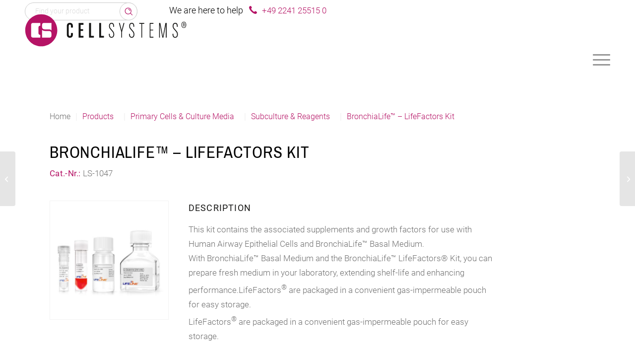

--- FILE ---
content_type: text/html; charset=UTF-8
request_url: https://cellsystems.eu/product/bronchial-media-lifefactors-kit/
body_size: 23043
content:
<!DOCTYPE html>
<html lang="en-US" class="html_stretched responsive av-preloader-disabled  html_header_top html_logo_left html_bottom_nav_header html_menu_left html_custom html_header_sticky html_header_shrinking html_mobile_menu_tablet html_header_searchicon_disabled html_content_align_center html_header_unstick_top_disabled html_header_stretch_disabled html_minimal_header html_av-submenu-hidden html_av-submenu-display-click html_av-overlay-side html_av-overlay-side-classic html_av-submenu-noclone html_entry_id_6373 html_cart_at_menu av-cookies-no-cookie-consent av-no-preview av-default-lightbox html_text_menu_active av-mobile-menu-switch-default">
<head>
<meta charset="UTF-8" />


<!-- mobile setting -->
<meta name="viewport" content="width=device-width, initial-scale=1">

<!-- Scripts/CSS and wp_head hook -->
<meta name='robots' content='index, follow, max-image-preview:large, max-snippet:-1, max-video-preview:-1' />

	<!-- This site is optimized with the Yoast SEO Premium plugin v26.7 (Yoast SEO v26.7) - https://yoast.com/wordpress/plugins/seo/ -->
	<title>BronchiaLife™ - LifeFactors Kit - CellSystems®</title>
	<meta name="description" content="Supplier for Lifeline Cell Technology™ BronchiaLife™ - LifeFactors Kit | Benefit from the shortest delivery times across Europe. Request today!" />
	<link rel="canonical" href="https://cellsystems.eu/product/bronchial-media-lifefactors-kit/" />
	<meta property="og:locale" content="en_US" />
	<meta property="og:type" content="product" />
	<meta property="og:title" content="BronchiaLife™ - LifeFactors Kit" />
	<meta property="og:description" content="Supplier for Lifeline Cell Technology™ BronchiaLife™ - LifeFactors Kit | Benefit from the shortest delivery times across Europe. Request today!" />
	<meta property="og:url" content="https://cellsystems.eu/product/bronchial-media-lifefactors-kit/" />
	<meta property="og:site_name" content="CellSystems®" />
	<meta property="article:modified_time" content="2025-10-15T11:39:08+00:00" />
	<meta property="og:image" content="https://cellsystems.eu/wp-content/uploads/LS-1047-Kit-Image-V1.-1.jpg" />
	<meta property="og:image:width" content="510" />
	<meta property="og:image:height" content="510" />
	<meta property="og:image:type" content="image/jpeg" />
	<script type="application/ld+json" class="yoast-schema-graph">{"@context":"https://schema.org","@graph":[{"@type":["WebPage","ItemPage"],"@id":"https://cellsystems.eu/product/bronchial-media-lifefactors-kit/","url":"https://cellsystems.eu/product/bronchial-media-lifefactors-kit/","name":"BronchiaLife™ - LifeFactors Kit - CellSystems®","isPartOf":{"@id":"https://cellsystems.eu/#website"},"primaryImageOfPage":{"@id":"https://cellsystems.eu/product/bronchial-media-lifefactors-kit/#primaryimage"},"image":{"@id":"https://cellsystems.eu/product/bronchial-media-lifefactors-kit/#primaryimage"},"thumbnailUrl":"https://cellsystems.eu/wp-content/uploads/LS-1047-Kit-Image-V1.-1.jpg","description":"Supplier for Lifeline Cell Technology™ BronchiaLife™ - LifeFactors Kit | Benefit from the shortest delivery times across Europe. Request today!","breadcrumb":{"@id":"https://cellsystems.eu/product/bronchial-media-lifefactors-kit/#breadcrumb"},"inLanguage":"en-US","potentialAction":{"@type":"BuyAction","target":"https://cellsystems.eu/product/bronchial-media-lifefactors-kit/"}},{"@type":"ImageObject","inLanguage":"en-US","@id":"https://cellsystems.eu/product/bronchial-media-lifefactors-kit/#primaryimage","url":"https://cellsystems.eu/wp-content/uploads/LS-1047-Kit-Image-V1.-1.jpg","contentUrl":"https://cellsystems.eu/wp-content/uploads/LS-1047-Kit-Image-V1.-1.jpg","width":510,"height":510,"caption":"BronchiaLife LifeFactors Kit"},{"@type":"BreadcrumbList","@id":"https://cellsystems.eu/product/bronchial-media-lifefactors-kit/#breadcrumb","itemListElement":[{"@type":"ListItem","position":1,"name":"Homepage","item":"https://cellsystems.eu/"},{"@type":"ListItem","position":2,"name":"Research Reagents overview","item":"https://cellsystems.eu/shop/"},{"@type":"ListItem","position":3,"name":"BronchiaLife™ &#8211; LifeFactors Kit"}]},{"@type":"WebSite","@id":"https://cellsystems.eu/#website","url":"https://cellsystems.eu/","name":"CellSystems®","description":"Your Partner for LifeScience Products","publisher":{"@id":"https://cellsystems.eu/#organization"},"potentialAction":[{"@type":"SearchAction","target":{"@type":"EntryPoint","urlTemplate":"https://cellsystems.eu/?s={search_term_string}"},"query-input":{"@type":"PropertyValueSpecification","valueRequired":true,"valueName":"search_term_string"}}],"inLanguage":"en-US"},{"@type":"Organization","@id":"https://cellsystems.eu/#organization","name":"CellSystems","url":"https://cellsystems.eu/","logo":{"@type":"ImageObject","inLanguage":"en-US","@id":"https://cellsystems.eu/#/schema/logo/image/","url":"https://cellsystems.eu/wp-content/uploads/2019/11/logo.svg","contentUrl":"https://cellsystems.eu/wp-content/uploads/2019/11/logo.svg","width":1,"height":1,"caption":"CellSystems"},"image":{"@id":"https://cellsystems.eu/#/schema/logo/image/"},"sameAs":["https://de.linkedin.com/company/cellsystems"],"description":"CellSystems is a sales and marketing organization that distributes reagents and services in the field of life science research within the European Union. The focus is on products related to cell culture, enzymes, matrix proteins, reagents for hemostasis research, and services in the field of CRISPR/Cas9 and iPSC generation.","email":"info@cellsystems.de","telephone":"+49 2241 25515 0","legalName":"CellSystems GmbH","vatID":"DE815 811 443","duns":"315251435"}]}</script>
	<meta property="product:brand" content="Lifeline Cell Technology™" />
	<meta property="product:price:currency" content="EUR" />
	<meta property="og:availability" content="instock" />
	<meta property="product:availability" content="instock" />
	<meta property="product:retailer_item_id" content="LS-1047" />
	<meta property="product:condition" content="new" />
	<!-- / Yoast SEO Premium plugin. -->


<link rel="alternate" type="application/rss+xml" title="CellSystems® &raquo; Feed" href="https://cellsystems.eu/feed/" />
<link rel="alternate" type="application/rss+xml" title="CellSystems® &raquo; Comments Feed" href="https://cellsystems.eu/comments/feed/" />
<link rel="alternate" title="oEmbed (JSON)" type="application/json+oembed" href="https://cellsystems.eu/wp-json/oembed/1.0/embed?url=https%3A%2F%2Fcellsystems.eu%2Fproduct%2Fbronchial-media-lifefactors-kit%2F" />
<link rel="alternate" title="oEmbed (XML)" type="text/xml+oembed" href="https://cellsystems.eu/wp-json/oembed/1.0/embed?url=https%3A%2F%2Fcellsystems.eu%2Fproduct%2Fbronchial-media-lifefactors-kit%2F&#038;format=xml" />

<!-- google webfont font replacement -->

			<script data-borlabs-cookie-script-blocker-id='google_fonts' type='text/template'>

				(function() {

					/*	check if webfonts are disabled by user setting via cookie - or user must opt in.	*/
					var html = document.getElementsByTagName('html')[0];
					var cookie_check = html.className.indexOf('av-cookies-needs-opt-in') >= 0 || html.className.indexOf('av-cookies-can-opt-out') >= 0;
					var allow_continue = true;
					var silent_accept_cookie = html.className.indexOf('av-cookies-user-silent-accept') >= 0;

					if( cookie_check && ! silent_accept_cookie )
					{
						if( ! document.cookie.match(/aviaCookieConsent/) || html.className.indexOf('av-cookies-session-refused') >= 0 )
						{
							allow_continue = false;
						}
						else
						{
							if( ! document.cookie.match(/aviaPrivacyRefuseCookiesHideBar/) )
							{
								allow_continue = false;
							}
							else if( ! document.cookie.match(/aviaPrivacyEssentialCookiesEnabled/) )
							{
								allow_continue = false;
							}
							else if( document.cookie.match(/aviaPrivacyGoogleWebfontsDisabled/) )
							{
								allow_continue = false;
							}
						}
					}

					if( allow_continue )
					{
						var f = document.createElement('link');

						f.type 	= 'text/css';
						f.rel 	= 'stylesheet';
						f.href 	= 'https://fonts.googleapis.com/css?family=Roboto:100,400,700&display=auto';
						f.id 	= 'avia-google-webfont';

						document.getElementsByTagName('head')[0].appendChild(f);
					}
				})();

			</script>
			<style id='wp-img-auto-sizes-contain-inline-css' type='text/css'>
img:is([sizes=auto i],[sizes^="auto," i]){contain-intrinsic-size:3000px 1500px}
/*# sourceURL=wp-img-auto-sizes-contain-inline-css */
</style>
<link rel='stylesheet' id='avia-grid-css' href='https://cellsystems.eu/wp-content/themes/enfold/css/grid.css?ver=7.1.3' type='text/css' media='all' />
<link rel='stylesheet' id='avia-base-css' href='https://cellsystems.eu/wp-content/themes/enfold/css/base.css?ver=7.1.3' type='text/css' media='all' />
<link rel='stylesheet' id='avia-layout-css' href='https://cellsystems.eu/wp-content/themes/enfold/css/layout.css?ver=7.1.3' type='text/css' media='all' />
<link rel='stylesheet' id='avia-module-catalogue-css' href='https://cellsystems.eu/wp-content/themes/enfold/config-templatebuilder/avia-shortcodes/catalogue/catalogue.css?ver=7.1.3' type='text/css' media='all' />
<link rel='stylesheet' id='avia-module-blog-css' href='https://cellsystems.eu/wp-content/themes/enfold/config-templatebuilder/avia-shortcodes/blog/blog.css?ver=7.1.3' type='text/css' media='all' />
<link rel='stylesheet' id='avia-module-postslider-css' href='https://cellsystems.eu/wp-content/themes/enfold/config-templatebuilder/avia-shortcodes/postslider/postslider.css?ver=7.1.3' type='text/css' media='all' />
<link rel='stylesheet' id='avia-module-button-css' href='https://cellsystems.eu/wp-content/themes/enfold/config-templatebuilder/avia-shortcodes/buttons/buttons.css?ver=7.1.3' type='text/css' media='all' />
<link rel='stylesheet' id='avia-module-buttonrow-css' href='https://cellsystems.eu/wp-content/themes/enfold/config-templatebuilder/avia-shortcodes/buttonrow/buttonrow.css?ver=7.1.3' type='text/css' media='all' />
<link rel='stylesheet' id='avia-module-comments-css' href='https://cellsystems.eu/wp-content/themes/enfold/config-templatebuilder/avia-shortcodes/comments/comments.css?ver=7.1.3' type='text/css' media='all' />
<link rel='stylesheet' id='avia-module-slideshow-css' href='https://cellsystems.eu/wp-content/themes/enfold/config-templatebuilder/avia-shortcodes/slideshow/slideshow.css?ver=7.1.3' type='text/css' media='all' />
<link rel='stylesheet' id='avia-module-slideshow-contentpartner-css' href='https://cellsystems.eu/wp-content/themes/enfold/config-templatebuilder/avia-shortcodes/contentslider/contentslider.css?ver=7.1.3' type='text/css' media='all' />
<link rel='stylesheet' id='avia-module-gallery-css' href='https://cellsystems.eu/wp-content/themes/enfold/config-templatebuilder/avia-shortcodes/gallery/gallery.css?ver=7.1.3' type='text/css' media='all' />
<link rel='stylesheet' id='avia-module-gridrow-css' href='https://cellsystems.eu/wp-content/themes/enfold/config-templatebuilder/avia-shortcodes/grid_row/grid_row.css?ver=7.1.3' type='text/css' media='all' />
<link rel='stylesheet' id='avia-module-hr-css' href='https://cellsystems.eu/wp-content/themes/enfold/config-templatebuilder/avia-shortcodes/hr/hr.css?ver=7.1.3' type='text/css' media='all' />
<link rel='stylesheet' id='avia-module-icon-css' href='https://cellsystems.eu/wp-content/themes/enfold/config-templatebuilder/avia-shortcodes/icon/icon.css?ver=7.1.3' type='text/css' media='all' />
<link rel='stylesheet' id='avia-module-iconbox-css' href='https://cellsystems.eu/wp-content/themes/enfold/config-templatebuilder/avia-shortcodes/iconbox/iconbox.css?ver=7.1.3' type='text/css' media='all' />
<link rel='stylesheet' id='avia-module-image-css' href='https://cellsystems.eu/wp-content/themes/enfold/config-templatebuilder/avia-shortcodes/image/image.css?ver=7.1.3' type='text/css' media='all' />
<link rel='stylesheet' id='avia-module-numbers-css' href='https://cellsystems.eu/wp-content/themes/enfold/config-templatebuilder/avia-shortcodes/numbers/numbers.css?ver=7.1.3' type='text/css' media='all' />
<link rel='stylesheet' id='avia-module-slideshow-ls-css' href='https://cellsystems.eu/wp-content/themes/enfold/config-templatebuilder/avia-shortcodes/slideshow_layerslider/slideshow_layerslider.css?ver=7.1.3' type='text/css' media='all' />
<link rel='stylesheet' id='avia-module-social-css' href='https://cellsystems.eu/wp-content/themes/enfold/config-templatebuilder/avia-shortcodes/social_share/social_share.css?ver=7.1.3' type='text/css' media='all' />
<link rel='stylesheet' id='avia-module-tabsection-css' href='https://cellsystems.eu/wp-content/themes/enfold/config-templatebuilder/avia-shortcodes/tab_section/tab_section.css?ver=7.1.3' type='text/css' media='all' />
<link rel='stylesheet' id='avia-module-tabs-css' href='https://cellsystems.eu/wp-content/themes/enfold/config-templatebuilder/avia-shortcodes/tabs/tabs.css?ver=7.1.3' type='text/css' media='all' />
<link rel='stylesheet' id='avia-module-toggles-css' href='https://cellsystems.eu/wp-content/themes/enfold/config-templatebuilder/avia-shortcodes/toggles/toggles.css?ver=7.1.3' type='text/css' media='all' />
<link rel='stylesheet' id='avia-module-video-css' href='https://cellsystems.eu/wp-content/themes/enfold/config-templatebuilder/avia-shortcodes/video/video.css?ver=7.1.3' type='text/css' media='all' />
<link rel='stylesheet' id='avia-scs-css' href='https://cellsystems.eu/wp-content/themes/enfold/css/shortcodes.css?ver=7.1.3' type='text/css' media='all' />
<link rel='stylesheet' id='avia-woocommerce-css-css' href='https://cellsystems.eu/wp-content/themes/enfold/config-woocommerce/woocommerce-mod.css?ver=7.1.3' type='text/css' media='all' />
<style id='wp-emoji-styles-inline-css' type='text/css'>

	img.wp-smiley, img.emoji {
		display: inline !important;
		border: none !important;
		box-shadow: none !important;
		height: 1em !important;
		width: 1em !important;
		margin: 0 0.07em !important;
		vertical-align: -0.1em !important;
		background: none !important;
		padding: 0 !important;
	}
/*# sourceURL=wp-emoji-styles-inline-css */
</style>
<style id='wp-block-library-inline-css' type='text/css'>
:root{--wp-block-synced-color:#7a00df;--wp-block-synced-color--rgb:122,0,223;--wp-bound-block-color:var(--wp-block-synced-color);--wp-editor-canvas-background:#ddd;--wp-admin-theme-color:#007cba;--wp-admin-theme-color--rgb:0,124,186;--wp-admin-theme-color-darker-10:#006ba1;--wp-admin-theme-color-darker-10--rgb:0,107,160.5;--wp-admin-theme-color-darker-20:#005a87;--wp-admin-theme-color-darker-20--rgb:0,90,135;--wp-admin-border-width-focus:2px}@media (min-resolution:192dpi){:root{--wp-admin-border-width-focus:1.5px}}.wp-element-button{cursor:pointer}:root .has-very-light-gray-background-color{background-color:#eee}:root .has-very-dark-gray-background-color{background-color:#313131}:root .has-very-light-gray-color{color:#eee}:root .has-very-dark-gray-color{color:#313131}:root .has-vivid-green-cyan-to-vivid-cyan-blue-gradient-background{background:linear-gradient(135deg,#00d084,#0693e3)}:root .has-purple-crush-gradient-background{background:linear-gradient(135deg,#34e2e4,#4721fb 50%,#ab1dfe)}:root .has-hazy-dawn-gradient-background{background:linear-gradient(135deg,#faaca8,#dad0ec)}:root .has-subdued-olive-gradient-background{background:linear-gradient(135deg,#fafae1,#67a671)}:root .has-atomic-cream-gradient-background{background:linear-gradient(135deg,#fdd79a,#004a59)}:root .has-nightshade-gradient-background{background:linear-gradient(135deg,#330968,#31cdcf)}:root .has-midnight-gradient-background{background:linear-gradient(135deg,#020381,#2874fc)}:root{--wp--preset--font-size--normal:16px;--wp--preset--font-size--huge:42px}.has-regular-font-size{font-size:1em}.has-larger-font-size{font-size:2.625em}.has-normal-font-size{font-size:var(--wp--preset--font-size--normal)}.has-huge-font-size{font-size:var(--wp--preset--font-size--huge)}.has-text-align-center{text-align:center}.has-text-align-left{text-align:left}.has-text-align-right{text-align:right}.has-fit-text{white-space:nowrap!important}#end-resizable-editor-section{display:none}.aligncenter{clear:both}.items-justified-left{justify-content:flex-start}.items-justified-center{justify-content:center}.items-justified-right{justify-content:flex-end}.items-justified-space-between{justify-content:space-between}.screen-reader-text{border:0;clip-path:inset(50%);height:1px;margin:-1px;overflow:hidden;padding:0;position:absolute;width:1px;word-wrap:normal!important}.screen-reader-text:focus{background-color:#ddd;clip-path:none;color:#444;display:block;font-size:1em;height:auto;left:5px;line-height:normal;padding:15px 23px 14px;text-decoration:none;top:5px;width:auto;z-index:100000}html :where(.has-border-color){border-style:solid}html :where([style*=border-top-color]){border-top-style:solid}html :where([style*=border-right-color]){border-right-style:solid}html :where([style*=border-bottom-color]){border-bottom-style:solid}html :where([style*=border-left-color]){border-left-style:solid}html :where([style*=border-width]){border-style:solid}html :where([style*=border-top-width]){border-top-style:solid}html :where([style*=border-right-width]){border-right-style:solid}html :where([style*=border-bottom-width]){border-bottom-style:solid}html :where([style*=border-left-width]){border-left-style:solid}html :where(img[class*=wp-image-]){height:auto;max-width:100%}:where(figure){margin:0 0 1em}html :where(.is-position-sticky){--wp-admin--admin-bar--position-offset:var(--wp-admin--admin-bar--height,0px)}@media screen and (max-width:600px){html :where(.is-position-sticky){--wp-admin--admin-bar--position-offset:0px}}

/*# sourceURL=wp-block-library-inline-css */
</style><link rel='stylesheet' id='wc-blocks-style-css' href='https://cellsystems.eu/wp-content/plugins/woocommerce/assets/client/blocks/wc-blocks.css?ver=wc-10.4.3' type='text/css' media='all' />
<style id='global-styles-inline-css' type='text/css'>
:root{--wp--preset--aspect-ratio--square: 1;--wp--preset--aspect-ratio--4-3: 4/3;--wp--preset--aspect-ratio--3-4: 3/4;--wp--preset--aspect-ratio--3-2: 3/2;--wp--preset--aspect-ratio--2-3: 2/3;--wp--preset--aspect-ratio--16-9: 16/9;--wp--preset--aspect-ratio--9-16: 9/16;--wp--preset--color--black: #000000;--wp--preset--color--cyan-bluish-gray: #abb8c3;--wp--preset--color--white: #ffffff;--wp--preset--color--pale-pink: #f78da7;--wp--preset--color--vivid-red: #cf2e2e;--wp--preset--color--luminous-vivid-orange: #ff6900;--wp--preset--color--luminous-vivid-amber: #fcb900;--wp--preset--color--light-green-cyan: #7bdcb5;--wp--preset--color--vivid-green-cyan: #00d084;--wp--preset--color--pale-cyan-blue: #8ed1fc;--wp--preset--color--vivid-cyan-blue: #0693e3;--wp--preset--color--vivid-purple: #9b51e0;--wp--preset--color--metallic-red: #b02b2c;--wp--preset--color--maximum-yellow-red: #edae44;--wp--preset--color--yellow-sun: #eeee22;--wp--preset--color--palm-leaf: #83a846;--wp--preset--color--aero: #7bb0e7;--wp--preset--color--old-lavender: #745f7e;--wp--preset--color--steel-teal: #5f8789;--wp--preset--color--raspberry-pink: #d65799;--wp--preset--color--medium-turquoise: #4ecac2;--wp--preset--gradient--vivid-cyan-blue-to-vivid-purple: linear-gradient(135deg,rgb(6,147,227) 0%,rgb(155,81,224) 100%);--wp--preset--gradient--light-green-cyan-to-vivid-green-cyan: linear-gradient(135deg,rgb(122,220,180) 0%,rgb(0,208,130) 100%);--wp--preset--gradient--luminous-vivid-amber-to-luminous-vivid-orange: linear-gradient(135deg,rgb(252,185,0) 0%,rgb(255,105,0) 100%);--wp--preset--gradient--luminous-vivid-orange-to-vivid-red: linear-gradient(135deg,rgb(255,105,0) 0%,rgb(207,46,46) 100%);--wp--preset--gradient--very-light-gray-to-cyan-bluish-gray: linear-gradient(135deg,rgb(238,238,238) 0%,rgb(169,184,195) 100%);--wp--preset--gradient--cool-to-warm-spectrum: linear-gradient(135deg,rgb(74,234,220) 0%,rgb(151,120,209) 20%,rgb(207,42,186) 40%,rgb(238,44,130) 60%,rgb(251,105,98) 80%,rgb(254,248,76) 100%);--wp--preset--gradient--blush-light-purple: linear-gradient(135deg,rgb(255,206,236) 0%,rgb(152,150,240) 100%);--wp--preset--gradient--blush-bordeaux: linear-gradient(135deg,rgb(254,205,165) 0%,rgb(254,45,45) 50%,rgb(107,0,62) 100%);--wp--preset--gradient--luminous-dusk: linear-gradient(135deg,rgb(255,203,112) 0%,rgb(199,81,192) 50%,rgb(65,88,208) 100%);--wp--preset--gradient--pale-ocean: linear-gradient(135deg,rgb(255,245,203) 0%,rgb(182,227,212) 50%,rgb(51,167,181) 100%);--wp--preset--gradient--electric-grass: linear-gradient(135deg,rgb(202,248,128) 0%,rgb(113,206,126) 100%);--wp--preset--gradient--midnight: linear-gradient(135deg,rgb(2,3,129) 0%,rgb(40,116,252) 100%);--wp--preset--font-size--small: 1rem;--wp--preset--font-size--medium: 1.125rem;--wp--preset--font-size--large: 1.75rem;--wp--preset--font-size--x-large: clamp(1.75rem, 3vw, 2.25rem);--wp--preset--spacing--20: 0.44rem;--wp--preset--spacing--30: 0.67rem;--wp--preset--spacing--40: 1rem;--wp--preset--spacing--50: 1.5rem;--wp--preset--spacing--60: 2.25rem;--wp--preset--spacing--70: 3.38rem;--wp--preset--spacing--80: 5.06rem;--wp--preset--shadow--natural: 6px 6px 9px rgba(0, 0, 0, 0.2);--wp--preset--shadow--deep: 12px 12px 50px rgba(0, 0, 0, 0.4);--wp--preset--shadow--sharp: 6px 6px 0px rgba(0, 0, 0, 0.2);--wp--preset--shadow--outlined: 6px 6px 0px -3px rgb(255, 255, 255), 6px 6px rgb(0, 0, 0);--wp--preset--shadow--crisp: 6px 6px 0px rgb(0, 0, 0);}:root { --wp--style--global--content-size: 800px;--wp--style--global--wide-size: 1130px; }:where(body) { margin: 0; }.wp-site-blocks > .alignleft { float: left; margin-right: 2em; }.wp-site-blocks > .alignright { float: right; margin-left: 2em; }.wp-site-blocks > .aligncenter { justify-content: center; margin-left: auto; margin-right: auto; }:where(.is-layout-flex){gap: 0.5em;}:where(.is-layout-grid){gap: 0.5em;}.is-layout-flow > .alignleft{float: left;margin-inline-start: 0;margin-inline-end: 2em;}.is-layout-flow > .alignright{float: right;margin-inline-start: 2em;margin-inline-end: 0;}.is-layout-flow > .aligncenter{margin-left: auto !important;margin-right: auto !important;}.is-layout-constrained > .alignleft{float: left;margin-inline-start: 0;margin-inline-end: 2em;}.is-layout-constrained > .alignright{float: right;margin-inline-start: 2em;margin-inline-end: 0;}.is-layout-constrained > .aligncenter{margin-left: auto !important;margin-right: auto !important;}.is-layout-constrained > :where(:not(.alignleft):not(.alignright):not(.alignfull)){max-width: var(--wp--style--global--content-size);margin-left: auto !important;margin-right: auto !important;}.is-layout-constrained > .alignwide{max-width: var(--wp--style--global--wide-size);}body .is-layout-flex{display: flex;}.is-layout-flex{flex-wrap: wrap;align-items: center;}.is-layout-flex > :is(*, div){margin: 0;}body .is-layout-grid{display: grid;}.is-layout-grid > :is(*, div){margin: 0;}body{padding-top: 0px;padding-right: 0px;padding-bottom: 0px;padding-left: 0px;}a:where(:not(.wp-element-button)){text-decoration: underline;}:root :where(.wp-element-button, .wp-block-button__link){background-color: #32373c;border-width: 0;color: #fff;font-family: inherit;font-size: inherit;font-style: inherit;font-weight: inherit;letter-spacing: inherit;line-height: inherit;padding-top: calc(0.667em + 2px);padding-right: calc(1.333em + 2px);padding-bottom: calc(0.667em + 2px);padding-left: calc(1.333em + 2px);text-decoration: none;text-transform: inherit;}.has-black-color{color: var(--wp--preset--color--black) !important;}.has-cyan-bluish-gray-color{color: var(--wp--preset--color--cyan-bluish-gray) !important;}.has-white-color{color: var(--wp--preset--color--white) !important;}.has-pale-pink-color{color: var(--wp--preset--color--pale-pink) !important;}.has-vivid-red-color{color: var(--wp--preset--color--vivid-red) !important;}.has-luminous-vivid-orange-color{color: var(--wp--preset--color--luminous-vivid-orange) !important;}.has-luminous-vivid-amber-color{color: var(--wp--preset--color--luminous-vivid-amber) !important;}.has-light-green-cyan-color{color: var(--wp--preset--color--light-green-cyan) !important;}.has-vivid-green-cyan-color{color: var(--wp--preset--color--vivid-green-cyan) !important;}.has-pale-cyan-blue-color{color: var(--wp--preset--color--pale-cyan-blue) !important;}.has-vivid-cyan-blue-color{color: var(--wp--preset--color--vivid-cyan-blue) !important;}.has-vivid-purple-color{color: var(--wp--preset--color--vivid-purple) !important;}.has-metallic-red-color{color: var(--wp--preset--color--metallic-red) !important;}.has-maximum-yellow-red-color{color: var(--wp--preset--color--maximum-yellow-red) !important;}.has-yellow-sun-color{color: var(--wp--preset--color--yellow-sun) !important;}.has-palm-leaf-color{color: var(--wp--preset--color--palm-leaf) !important;}.has-aero-color{color: var(--wp--preset--color--aero) !important;}.has-old-lavender-color{color: var(--wp--preset--color--old-lavender) !important;}.has-steel-teal-color{color: var(--wp--preset--color--steel-teal) !important;}.has-raspberry-pink-color{color: var(--wp--preset--color--raspberry-pink) !important;}.has-medium-turquoise-color{color: var(--wp--preset--color--medium-turquoise) !important;}.has-black-background-color{background-color: var(--wp--preset--color--black) !important;}.has-cyan-bluish-gray-background-color{background-color: var(--wp--preset--color--cyan-bluish-gray) !important;}.has-white-background-color{background-color: var(--wp--preset--color--white) !important;}.has-pale-pink-background-color{background-color: var(--wp--preset--color--pale-pink) !important;}.has-vivid-red-background-color{background-color: var(--wp--preset--color--vivid-red) !important;}.has-luminous-vivid-orange-background-color{background-color: var(--wp--preset--color--luminous-vivid-orange) !important;}.has-luminous-vivid-amber-background-color{background-color: var(--wp--preset--color--luminous-vivid-amber) !important;}.has-light-green-cyan-background-color{background-color: var(--wp--preset--color--light-green-cyan) !important;}.has-vivid-green-cyan-background-color{background-color: var(--wp--preset--color--vivid-green-cyan) !important;}.has-pale-cyan-blue-background-color{background-color: var(--wp--preset--color--pale-cyan-blue) !important;}.has-vivid-cyan-blue-background-color{background-color: var(--wp--preset--color--vivid-cyan-blue) !important;}.has-vivid-purple-background-color{background-color: var(--wp--preset--color--vivid-purple) !important;}.has-metallic-red-background-color{background-color: var(--wp--preset--color--metallic-red) !important;}.has-maximum-yellow-red-background-color{background-color: var(--wp--preset--color--maximum-yellow-red) !important;}.has-yellow-sun-background-color{background-color: var(--wp--preset--color--yellow-sun) !important;}.has-palm-leaf-background-color{background-color: var(--wp--preset--color--palm-leaf) !important;}.has-aero-background-color{background-color: var(--wp--preset--color--aero) !important;}.has-old-lavender-background-color{background-color: var(--wp--preset--color--old-lavender) !important;}.has-steel-teal-background-color{background-color: var(--wp--preset--color--steel-teal) !important;}.has-raspberry-pink-background-color{background-color: var(--wp--preset--color--raspberry-pink) !important;}.has-medium-turquoise-background-color{background-color: var(--wp--preset--color--medium-turquoise) !important;}.has-black-border-color{border-color: var(--wp--preset--color--black) !important;}.has-cyan-bluish-gray-border-color{border-color: var(--wp--preset--color--cyan-bluish-gray) !important;}.has-white-border-color{border-color: var(--wp--preset--color--white) !important;}.has-pale-pink-border-color{border-color: var(--wp--preset--color--pale-pink) !important;}.has-vivid-red-border-color{border-color: var(--wp--preset--color--vivid-red) !important;}.has-luminous-vivid-orange-border-color{border-color: var(--wp--preset--color--luminous-vivid-orange) !important;}.has-luminous-vivid-amber-border-color{border-color: var(--wp--preset--color--luminous-vivid-amber) !important;}.has-light-green-cyan-border-color{border-color: var(--wp--preset--color--light-green-cyan) !important;}.has-vivid-green-cyan-border-color{border-color: var(--wp--preset--color--vivid-green-cyan) !important;}.has-pale-cyan-blue-border-color{border-color: var(--wp--preset--color--pale-cyan-blue) !important;}.has-vivid-cyan-blue-border-color{border-color: var(--wp--preset--color--vivid-cyan-blue) !important;}.has-vivid-purple-border-color{border-color: var(--wp--preset--color--vivid-purple) !important;}.has-metallic-red-border-color{border-color: var(--wp--preset--color--metallic-red) !important;}.has-maximum-yellow-red-border-color{border-color: var(--wp--preset--color--maximum-yellow-red) !important;}.has-yellow-sun-border-color{border-color: var(--wp--preset--color--yellow-sun) !important;}.has-palm-leaf-border-color{border-color: var(--wp--preset--color--palm-leaf) !important;}.has-aero-border-color{border-color: var(--wp--preset--color--aero) !important;}.has-old-lavender-border-color{border-color: var(--wp--preset--color--old-lavender) !important;}.has-steel-teal-border-color{border-color: var(--wp--preset--color--steel-teal) !important;}.has-raspberry-pink-border-color{border-color: var(--wp--preset--color--raspberry-pink) !important;}.has-medium-turquoise-border-color{border-color: var(--wp--preset--color--medium-turquoise) !important;}.has-vivid-cyan-blue-to-vivid-purple-gradient-background{background: var(--wp--preset--gradient--vivid-cyan-blue-to-vivid-purple) !important;}.has-light-green-cyan-to-vivid-green-cyan-gradient-background{background: var(--wp--preset--gradient--light-green-cyan-to-vivid-green-cyan) !important;}.has-luminous-vivid-amber-to-luminous-vivid-orange-gradient-background{background: var(--wp--preset--gradient--luminous-vivid-amber-to-luminous-vivid-orange) !important;}.has-luminous-vivid-orange-to-vivid-red-gradient-background{background: var(--wp--preset--gradient--luminous-vivid-orange-to-vivid-red) !important;}.has-very-light-gray-to-cyan-bluish-gray-gradient-background{background: var(--wp--preset--gradient--very-light-gray-to-cyan-bluish-gray) !important;}.has-cool-to-warm-spectrum-gradient-background{background: var(--wp--preset--gradient--cool-to-warm-spectrum) !important;}.has-blush-light-purple-gradient-background{background: var(--wp--preset--gradient--blush-light-purple) !important;}.has-blush-bordeaux-gradient-background{background: var(--wp--preset--gradient--blush-bordeaux) !important;}.has-luminous-dusk-gradient-background{background: var(--wp--preset--gradient--luminous-dusk) !important;}.has-pale-ocean-gradient-background{background: var(--wp--preset--gradient--pale-ocean) !important;}.has-electric-grass-gradient-background{background: var(--wp--preset--gradient--electric-grass) !important;}.has-midnight-gradient-background{background: var(--wp--preset--gradient--midnight) !important;}.has-small-font-size{font-size: var(--wp--preset--font-size--small) !important;}.has-medium-font-size{font-size: var(--wp--preset--font-size--medium) !important;}.has-large-font-size{font-size: var(--wp--preset--font-size--large) !important;}.has-x-large-font-size{font-size: var(--wp--preset--font-size--x-large) !important;}
/*# sourceURL=global-styles-inline-css */
</style>

<link rel='stylesheet' id='contact-form-7-css' href='https://cellsystems.eu/wp-content/plugins/contact-form-7/includes/css/styles.css?ver=6.1.4' type='text/css' media='all' />
<style id='woocommerce-inline-inline-css' type='text/css'>
.woocommerce form .form-row .required { visibility: visible; }
/*# sourceURL=woocommerce-inline-inline-css */
</style>
<link rel='stylesheet' id='avia-fold-unfold-css' href='https://cellsystems.eu/wp-content/themes/enfold/css/avia-snippet-fold-unfold.css?ver=7.1.3' type='text/css' media='all' />
<link rel='stylesheet' id='avia-popup-css-css' href='https://cellsystems.eu/wp-content/themes/enfold/js/aviapopup/magnific-popup.min.css?ver=7.1.3' type='text/css' media='screen' />
<link rel='stylesheet' id='avia-lightbox-css' href='https://cellsystems.eu/wp-content/themes/enfold/css/avia-snippet-lightbox.css?ver=7.1.3' type='text/css' media='screen' />
<link rel='stylesheet' id='avia-widget-css-css' href='https://cellsystems.eu/wp-content/themes/enfold/css/avia-snippet-widget.css?ver=7.1.3' type='text/css' media='screen' />
<link rel='stylesheet' id='avia-dynamic-css' href='https://cellsystems.eu/wp-content/uploads/dynamic_avia/enfold_child.css?ver=69678eaf29b9c' type='text/css' media='all' />
<link rel='stylesheet' id='avia-custom-css' href='https://cellsystems.eu/wp-content/themes/enfold/css/custom.css?ver=7.1.3' type='text/css' media='all' />
<link rel='stylesheet' id='avia-style-css' href='https://cellsystems.eu/wp-content/themes/enfold-child/style.css?ver=7.1.3' type='text/css' media='all' />
<link rel='stylesheet' id='tablepress-default-css' href='https://cellsystems.eu/wp-content/plugins/tablepress/css/build/default.css?ver=3.2.6' type='text/css' media='all' />
<link rel='stylesheet' id='borlabs-cookie-custom-css' href='https://cellsystems.eu/wp-content/cache/borlabs-cookie/1/borlabs-cookie-1-en.css?ver=3.3.22-39' type='text/css' media='all' />
<link rel='stylesheet' id='pixel-mobile-css-css' href='https://cellsystems.eu/wp-content/themes/enfold-child/mobile.css?ver=6.9' type='text/css' media='all' />
<link rel='stylesheet' id='marcin-css-css' href='https://cellsystems.eu/wp-content/themes/enfold-child/marcin.css?ver=6.9' type='text/css' media='all' />
<link rel='stylesheet' id='sam-css-css' href='https://cellsystems.eu/wp-content/themes/enfold-child/sam.css?ver=6.9' type='text/css' media='all' />
<script type="text/javascript" src="https://cellsystems.eu/wp-includes/js/jquery/jquery.min.js?ver=3.7.1" id="jquery-core-js"></script>
<script type="text/javascript" src="https://cellsystems.eu/wp-includes/js/jquery/jquery-migrate.min.js?ver=3.4.1" id="jquery-migrate-js"></script>
<script type="text/javascript" src="https://cellsystems.eu/wp-content/plugins/woocommerce/assets/js/js-cookie/js.cookie.min.js?ver=2.1.4-wc.10.4.3" id="wc-js-cookie-js" defer="defer" data-wp-strategy="defer"></script>
<script type="text/javascript" id="wc-cart-fragments-js-extra">
/* <![CDATA[ */
var wc_cart_fragments_params = {"ajax_url":"/wp-admin/admin-ajax.php","wc_ajax_url":"/?wc-ajax=%%endpoint%%","cart_hash_key":"wc_cart_hash_c3edc59ac3edb2ac857b054b1cf6035f","fragment_name":"wc_fragments_c3edc59ac3edb2ac857b054b1cf6035f","request_timeout":"5000"};
//# sourceURL=wc-cart-fragments-js-extra
/* ]]> */
</script>
<script type="text/javascript" src="https://cellsystems.eu/wp-content/plugins/woocommerce/assets/js/frontend/cart-fragments.min.js?ver=10.4.3" id="wc-cart-fragments-js" defer="defer" data-wp-strategy="defer"></script>
<script type="text/javascript" src="https://cellsystems.eu/wp-content/plugins/woocommerce/assets/js/jquery-blockui/jquery.blockUI.min.js?ver=2.7.0-wc.10.4.3" id="wc-jquery-blockui-js" defer="defer" data-wp-strategy="defer"></script>
<script type="text/javascript" id="wc-add-to-cart-js-extra">
/* <![CDATA[ */
var wc_add_to_cart_params = {"ajax_url":"/wp-admin/admin-ajax.php","wc_ajax_url":"/?wc-ajax=%%endpoint%%","i18n_view_cart":"View cart","cart_url":"https://cellsystems.eu/?page_id=236","is_cart":"","cart_redirect_after_add":"no"};
//# sourceURL=wc-add-to-cart-js-extra
/* ]]> */
</script>
<script type="text/javascript" src="https://cellsystems.eu/wp-content/plugins/woocommerce/assets/js/frontend/add-to-cart.min.js?ver=10.4.3" id="wc-add-to-cart-js" defer="defer" data-wp-strategy="defer"></script>
<script type="text/javascript" id="wc-single-product-js-extra">
/* <![CDATA[ */
var wc_single_product_params = {"i18n_required_rating_text":"Please select a rating","i18n_rating_options":["1 of 5 stars","2 of 5 stars","3 of 5 stars","4 of 5 stars","5 of 5 stars"],"i18n_product_gallery_trigger_text":"View full-screen image gallery","review_rating_required":"no","flexslider":{"rtl":false,"animation":"slide","smoothHeight":true,"directionNav":false,"controlNav":"thumbnails","slideshow":false,"animationSpeed":500,"animationLoop":false,"allowOneSlide":false},"zoom_enabled":"","zoom_options":[],"photoswipe_enabled":"","photoswipe_options":{"shareEl":false,"closeOnScroll":false,"history":false,"hideAnimationDuration":0,"showAnimationDuration":0},"flexslider_enabled":""};
//# sourceURL=wc-single-product-js-extra
/* ]]> */
</script>
<script type="text/javascript" src="https://cellsystems.eu/wp-content/plugins/woocommerce/assets/js/frontend/single-product.min.js?ver=10.4.3" id="wc-single-product-js" defer="defer" data-wp-strategy="defer"></script>
<script type="text/javascript" id="woocommerce-js-extra">
/* <![CDATA[ */
var woocommerce_params = {"ajax_url":"/wp-admin/admin-ajax.php","wc_ajax_url":"/?wc-ajax=%%endpoint%%","i18n_password_show":"Show password","i18n_password_hide":"Hide password"};
//# sourceURL=woocommerce-js-extra
/* ]]> */
</script>
<script type="text/javascript" src="https://cellsystems.eu/wp-content/plugins/woocommerce/assets/js/frontend/woocommerce.min.js?ver=10.4.3" id="woocommerce-js" defer="defer" data-wp-strategy="defer"></script>
<script type="text/javascript" src="https://cellsystems.eu/wp-content/themes/enfold/js/avia-js.js?ver=7.1.3" id="avia-js-js"></script>
<script type="text/javascript" src="https://cellsystems.eu/wp-content/themes/enfold/js/avia-compat.js?ver=7.1.3" id="avia-compat-js"></script>
<script data-no-optimize="1" data-no-minify="1" data-cfasync="false" type="text/javascript" src="https://cellsystems.eu/wp-content/cache/borlabs-cookie/1/borlabs-cookie-config-en.json.js?ver=3.3.22-38" id="borlabs-cookie-config-js"></script>
<link rel="https://api.w.org/" href="https://cellsystems.eu/wp-json/" /><link rel="alternate" title="JSON" type="application/json" href="https://cellsystems.eu/wp-json/wp/v2/product/6373" /><link rel="EditURI" type="application/rsd+xml" title="RSD" href="https://cellsystems.eu/xmlrpc.php?rsd" />
<meta name="generator" content="WordPress 6.9" />
<meta name="generator" content="WooCommerce 10.4.3" />
<link rel='shortlink' href='https://cellsystems.eu/?p=6373' />

<link rel="icon" href="https://cellsystems.eu/wp-content/uploads/2019/11/favicon.ico" type="image/x-icon">
<!--[if lt IE 9]><script src="https://cellsystems.eu/wp-content/themes/enfold/js/html5shiv.js"></script><![endif]--><link rel="profile" href="https://gmpg.org/xfn/11" />
<link rel="alternate" type="application/rss+xml" title="CellSystems® RSS2 Feed" href="https://cellsystems.eu/feed/" />
<link rel="pingback" href="https://cellsystems.eu/xmlrpc.php" />

<style type='text/css' media='screen'>
 #top #header_main > .container, #top #header_main > .container .main_menu  .av-main-nav > li > a, #top #header_main #menu-item-shop .cart_dropdown_link{ height:120px; line-height: 120px; }
 .html_top_nav_header .av-logo-container{ height:120px;  }
 .html_header_top.html_header_sticky #top #wrap_all #main{ padding-top:170px; } 
</style>
	<noscript><style>.woocommerce-product-gallery{ opacity: 1 !important; }</style></noscript>
	<script data-no-optimize="1" data-no-minify="1" data-cfasync="false" data-borlabs-cookie-script-blocker-ignore>
    (function () {
        if ('0' === '1' && '1' === '1') {
            window['gtag_enable_tcf_support'] = true;
        }
        window.dataLayer = window.dataLayer || [];
        if (typeof window.gtag !== 'function') {
            window.gtag = function () {
                window.dataLayer.push(arguments);
            };
        }
        gtag('set', 'developer_id.dYjRjMm', true);
        if ('1' === '1') {
            let getCookieValue = function (name) {
                return document.cookie.match('(^|;)\\s*' + name + '\\s*=\\s*([^;]+)')?.pop() || '';
            };
            const gtmRegionsData = '[{"google-tag-manager-cm-region":"","google-tag-manager-cm-default-ad-storage":"denied","google-tag-manager-cm-default-ad-personalization":"denied","google-tag-manager-cm-default-ad-user-data":"denied","google-tag-manager-cm-default-analytics-storage":"denied","google-tag-manager-cm-default-functionality-storage":"denied","google-tag-manager-cm-default-personalization-storage":"denied","google-tag-manager-cm-default-security-storage":"denied"}]';
            let gtmRegions = [];
            if (gtmRegionsData !== '\{\{ google-tag-manager-cm-regional-defaults \}\}') {
                gtmRegions = JSON.parse(gtmRegionsData);
            }
            let defaultRegion = null;
            for (let gtmRegionIndex in gtmRegions) {
                let gtmRegion = gtmRegions[gtmRegionIndex];
                if (gtmRegion['google-tag-manager-cm-region'] === '') {
                    defaultRegion = gtmRegion;
                } else {
                    gtag('consent', 'default', {
                        'ad_storage': gtmRegion['google-tag-manager-cm-default-ad-storage'],
                        'ad_user_data': gtmRegion['google-tag-manager-cm-default-ad-user-data'],
                        'ad_personalization': gtmRegion['google-tag-manager-cm-default-ad-personalization'],
                        'analytics_storage': gtmRegion['google-tag-manager-cm-default-analytics-storage'],
                        'functionality_storage': gtmRegion['google-tag-manager-cm-default-functionality-storage'],
                        'personalization_storage': gtmRegion['google-tag-manager-cm-default-personalization-storage'],
                        'security_storage': gtmRegion['google-tag-manager-cm-default-security-storage'],
                        'region': gtmRegion['google-tag-manager-cm-region'].toUpperCase().split(','),
						'wait_for_update': 500,
                    });
                }
            }
            let cookieValue = getCookieValue('borlabs-cookie-gcs');
            let consentsFromCookie = {};
            if (cookieValue !== '') {
                consentsFromCookie = JSON.parse(decodeURIComponent(cookieValue));
            }
            let defaultValues = {
                'ad_storage': defaultRegion === null ? 'denied' : defaultRegion['google-tag-manager-cm-default-ad-storage'],
                'ad_user_data': defaultRegion === null ? 'denied' : defaultRegion['google-tag-manager-cm-default-ad-user-data'],
                'ad_personalization': defaultRegion === null ? 'denied' : defaultRegion['google-tag-manager-cm-default-ad-personalization'],
                'analytics_storage': defaultRegion === null ? 'denied' : defaultRegion['google-tag-manager-cm-default-analytics-storage'],
                'functionality_storage': defaultRegion === null ? 'denied' : defaultRegion['google-tag-manager-cm-default-functionality-storage'],
                'personalization_storage': defaultRegion === null ? 'denied' : defaultRegion['google-tag-manager-cm-default-personalization-storage'],
                'security_storage': defaultRegion === null ? 'denied' : defaultRegion['google-tag-manager-cm-default-security-storage'],
                'wait_for_update': 500,
            };
            gtag('consent', 'default', {...defaultValues, ...consentsFromCookie});
            gtag('set', 'ads_data_redaction', true);
        }

        if ('0' === '1') {
            let url = new URL(window.location.href);

            if ((url.searchParams.has('gtm_debug') && url.searchParams.get('gtm_debug') !== '') || document.cookie.indexOf('__TAG_ASSISTANT=') !== -1 || document.documentElement.hasAttribute('data-tag-assistant-present')) {
                /* GTM block start */
                (function(w,d,s,l,i){w[l]=w[l]||[];w[l].push({'gtm.start':
                        new Date().getTime(),event:'gtm.js'});var f=d.getElementsByTagName(s)[0],
                    j=d.createElement(s),dl=l!='dataLayer'?'&l='+l:'';j.async=true;j.src=
                    'https://www.googletagmanager.com/gtm.js?id='+i+dl;f.parentNode.insertBefore(j,f);
                })(window,document,'script','dataLayer','GTM-PW5W2SB');
                /* GTM block end */
            } else {
                /* GTM block start */
                (function(w,d,s,l,i){w[l]=w[l]||[];w[l].push({'gtm.start':
                        new Date().getTime(),event:'gtm.js'});var f=d.getElementsByTagName(s)[0],
                    j=d.createElement(s),dl=l!='dataLayer'?'&l='+l:'';j.async=true;j.src=
                    'https://cellsystems.eu/wp-content/uploads/borlabs-cookie/' + i + '.js?ver=not-set-yet';f.parentNode.insertBefore(j,f);
                })(window,document,'script','dataLayer','GTM-PW5W2SB');
                /* GTM block end */
            }
        }


        let borlabsCookieConsentChangeHandler = function () {
            window.dataLayer = window.dataLayer || [];
            if (typeof window.gtag !== 'function') {
                window.gtag = function() {
                    window.dataLayer.push(arguments);
                };
            }

            let consents = BorlabsCookie.Cookie.getPluginCookie().consents;

            if ('1' === '1') {
                let gtmConsents = {};
                let customConsents = {};

				let services = BorlabsCookie.Services._services;

				for (let service in services) {
					if (service !== 'borlabs-cookie') {
						customConsents['borlabs_cookie_' + service.replaceAll('-', '_')] = BorlabsCookie.Consents.hasConsent(service) ? 'granted' : 'denied';
					}
				}

                if ('0' === '1') {
                    gtmConsents = {
                        'analytics_storage': BorlabsCookie.Consents.hasConsentForServiceGroup('statistics') === true ? 'granted' : 'denied',
                        'functionality_storage': BorlabsCookie.Consents.hasConsentForServiceGroup('statistics') === true ? 'granted' : 'denied',
                        'personalization_storage': BorlabsCookie.Consents.hasConsentForServiceGroup('statistics') === true ? 'granted' : 'denied',
                        'security_storage': BorlabsCookie.Consents.hasConsentForServiceGroup('statistics') === true ? 'granted' : 'denied',
                    };
                } else {
                    gtmConsents = {
                        'ad_storage': BorlabsCookie.Consents.hasConsentForServiceGroup('statistics') === true ? 'granted' : 'denied',
                        'ad_user_data': BorlabsCookie.Consents.hasConsentForServiceGroup('statistics') === true ? 'granted' : 'denied',
                        'ad_personalization': BorlabsCookie.Consents.hasConsentForServiceGroup('statistics') === true ? 'granted' : 'denied',
                        'analytics_storage': BorlabsCookie.Consents.hasConsentForServiceGroup('statistics') === true ? 'granted' : 'denied',
                        'functionality_storage': BorlabsCookie.Consents.hasConsentForServiceGroup('statistics') === true ? 'granted' : 'denied',
                        'personalization_storage': BorlabsCookie.Consents.hasConsentForServiceGroup('statistics') === true ? 'granted' : 'denied',
                        'security_storage': BorlabsCookie.Consents.hasConsentForServiceGroup('statistics') === true ? 'granted' : 'denied',
                    };
                }
                BorlabsCookie.CookieLibrary.setCookie(
                    'borlabs-cookie-gcs',
                    JSON.stringify(gtmConsents),
                    BorlabsCookie.Settings.automaticCookieDomainAndPath.value ? '' : BorlabsCookie.Settings.cookieDomain.value,
                    BorlabsCookie.Settings.cookiePath.value,
                    BorlabsCookie.Cookie.getPluginCookie().expires,
                    BorlabsCookie.Settings.cookieSecure.value,
                    BorlabsCookie.Settings.cookieSameSite.value
                );
                gtag('consent', 'update', {...gtmConsents, ...customConsents});
            }


            for (let serviceGroup in consents) {
                for (let service of consents[serviceGroup]) {
                    if (!window.BorlabsCookieGtmPackageSentEvents.includes(service) && service !== 'borlabs-cookie') {
                        window.dataLayer.push({
                            event: 'borlabs-cookie-opt-in-' + service,
                        });
                        window.BorlabsCookieGtmPackageSentEvents.push(service);
                    }
                }
            }
            let afterConsentsEvent = document.createEvent('Event');
            afterConsentsEvent.initEvent('borlabs-cookie-google-tag-manager-after-consents', true, true);
            document.dispatchEvent(afterConsentsEvent);
        };
        window.BorlabsCookieGtmPackageSentEvents = [];
        document.addEventListener('borlabs-cookie-consent-saved', borlabsCookieConsentChangeHandler);
        document.addEventListener('borlabs-cookie-handle-unblock', borlabsCookieConsentChangeHandler);
    })();
</script>    <script>

    (function($) {
        $(document).on('facetwp-refresh', function() {
            $(document).on('facetwp-loaded', function() {
                //$('body .is-loading').remove();
                $('.facetwp-facet').each(function() {
                    var facet_name = $(this).attr('data-name');
                    var facet_label = FWP.settings.labels[facet_name];

                        if ($('.facet-label[data-for="' + facet_name + '"]').length < 1) {
                            $(this).before('<p class="facet-label active" data-for="' + facet_name + '">' + facet_label + '</p>');
                        }

                    if ( $(this).children().length == 0 ) {
                        $(this).hide();
                        $(this).prev().hide();
                    }else {
                        $(this).show();
                        $(this).prev().show();
                    }
                });

                /*Make Label Toggler-accordian*/
                $(".facet-label").unbind('click').bind('click',function() {
                    var $str = $(this).text();
                    if( $(this).hasClass("active")){
                        $(this).removeClass("active");
                    }
                    else{
                        $(this).addClass("active");
                    }
                });
            });

        });//refresh


    })(jQuery);
    </script>
<style type="text/css">
		@font-face {font-family: 'entypo-fontello-enfold'; font-weight: normal; font-style: normal; font-display: auto;
		src: url('https://cellsystems.eu/wp-content/themes/enfold/config-templatebuilder/avia-template-builder/assets/fonts/entypo-fontello-enfold/entypo-fontello-enfold.woff2') format('woff2'),
		url('https://cellsystems.eu/wp-content/themes/enfold/config-templatebuilder/avia-template-builder/assets/fonts/entypo-fontello-enfold/entypo-fontello-enfold.woff') format('woff'),
		url('https://cellsystems.eu/wp-content/themes/enfold/config-templatebuilder/avia-template-builder/assets/fonts/entypo-fontello-enfold/entypo-fontello-enfold.ttf') format('truetype'),
		url('https://cellsystems.eu/wp-content/themes/enfold/config-templatebuilder/avia-template-builder/assets/fonts/entypo-fontello-enfold/entypo-fontello-enfold.svg#entypo-fontello-enfold') format('svg'),
		url('https://cellsystems.eu/wp-content/themes/enfold/config-templatebuilder/avia-template-builder/assets/fonts/entypo-fontello-enfold/entypo-fontello-enfold.eot'),
		url('https://cellsystems.eu/wp-content/themes/enfold/config-templatebuilder/avia-template-builder/assets/fonts/entypo-fontello-enfold/entypo-fontello-enfold.eot?#iefix') format('embedded-opentype');
		}

		#top .avia-font-entypo-fontello-enfold, body .avia-font-entypo-fontello-enfold, html body [data-av_iconfont='entypo-fontello-enfold']:before{ font-family: 'entypo-fontello-enfold'; }
		
		@font-face {font-family: 'entypo-fontello'; font-weight: normal; font-style: normal; font-display: auto;
		src: url('https://cellsystems.eu/wp-content/themes/enfold/config-templatebuilder/avia-template-builder/assets/fonts/entypo-fontello/entypo-fontello.woff2') format('woff2'),
		url('https://cellsystems.eu/wp-content/themes/enfold/config-templatebuilder/avia-template-builder/assets/fonts/entypo-fontello/entypo-fontello.woff') format('woff'),
		url('https://cellsystems.eu/wp-content/themes/enfold/config-templatebuilder/avia-template-builder/assets/fonts/entypo-fontello/entypo-fontello.ttf') format('truetype'),
		url('https://cellsystems.eu/wp-content/themes/enfold/config-templatebuilder/avia-template-builder/assets/fonts/entypo-fontello/entypo-fontello.svg#entypo-fontello') format('svg'),
		url('https://cellsystems.eu/wp-content/themes/enfold/config-templatebuilder/avia-template-builder/assets/fonts/entypo-fontello/entypo-fontello.eot'),
		url('https://cellsystems.eu/wp-content/themes/enfold/config-templatebuilder/avia-template-builder/assets/fonts/entypo-fontello/entypo-fontello.eot?#iefix') format('embedded-opentype');
		}

		#top .avia-font-entypo-fontello, body .avia-font-entypo-fontello, html body [data-av_iconfont='entypo-fontello']:before{ font-family: 'entypo-fontello'; }
		
		@font-face {font-family: 'fontello'; font-weight: normal; font-style: normal; font-display: auto;
		src: url('https://cellsystems.eu/wp-content/uploads/avia_fonts/fontello/fontello.woff2') format('woff2'),
		url('https://cellsystems.eu/wp-content/uploads/avia_fonts/fontello/fontello.woff') format('woff'),
		url('https://cellsystems.eu/wp-content/uploads/avia_fonts/fontello/fontello.ttf') format('truetype'),
		url('https://cellsystems.eu/wp-content/uploads/avia_fonts/fontello/fontello.svg#fontello') format('svg'),
		url('https://cellsystems.eu/wp-content/uploads/avia_fonts/fontello/fontello.eot'),
		url('https://cellsystems.eu/wp-content/uploads/avia_fonts/fontello/fontello.eot?#iefix') format('embedded-opentype');
		}

		#top .avia-font-fontello, body .avia-font-fontello, html body [data-av_iconfont='fontello']:before{ font-family: 'fontello'; }
		
		@font-face {font-family: 'icon-cellsys-neu'; font-weight: normal; font-style: normal; font-display: auto;
		src: url('https://cellsystems.eu/wp-content/uploads/avia_fonts/icon-cellsys-neu/icon-cellsys-neu.woff2') format('woff2'),
		url('https://cellsystems.eu/wp-content/uploads/avia_fonts/icon-cellsys-neu/icon-cellsys-neu.woff') format('woff'),
		url('https://cellsystems.eu/wp-content/uploads/avia_fonts/icon-cellsys-neu/icon-cellsys-neu.ttf') format('truetype'),
		url('https://cellsystems.eu/wp-content/uploads/avia_fonts/icon-cellsys-neu/icon-cellsys-neu.svg#icon-cellsys-neu') format('svg'),
		url('https://cellsystems.eu/wp-content/uploads/avia_fonts/icon-cellsys-neu/icon-cellsys-neu.eot'),
		url('https://cellsystems.eu/wp-content/uploads/avia_fonts/icon-cellsys-neu/icon-cellsys-neu.eot?#iefix') format('embedded-opentype');
		}

		#top .avia-font-icon-cellsys-neu, body .avia-font-icon-cellsys-neu, html body [data-av_iconfont='icon-cellsys-neu']:before{ font-family: 'icon-cellsys-neu'; }
		</style>

<!--
Debugging Info for Theme support: 

Theme: Enfold
Version: 7.1.3
Installed: enfold
AviaFramework Version: 5.6
AviaBuilder Version: 6.0
aviaElementManager Version: 1.0.1
- - - - - - - - - - -
ChildTheme: Enfold Child
ChildTheme Version: 1.0
ChildTheme Installed: enfold

- - - - - - - - - - -
ML:512-PU:172-PLA:31
WP:6.9
Compress: CSS:disabled - JS:disabled
Updates: enabled - token has changed and not verified
PLAu:30
-->
<link rel='stylesheet' id='WCDisableCategories-style-css' href='https://cellsystems.eu/wp-content/plugins/product-category-tree/assets/css/style.css?ver=6.9' type='text/css' media='all' />
</head>

<body id="top" class="wp-singular product-template-default single single-product postid-6373 wp-theme-enfold wp-child-theme-enfold-child stretched rtl_columns av-curtain-numeric roboto  theme-enfold woocommerce woocommerce-page woocommerce-no-js post-type-product product_type-simple product_cat-cells-media product_cat-subculture-reagents pa_cell_type-epithelial pa_package-solution pa_package-supplements_new pa_product_type_new-lifefactors_kits_new2 pa_species-human pa_tissue-lung-airway brand-lifeline-cell-technology leaflet-epithelial-cells-media-2 leaflet-media avia-responsive-images-support avia-woocommerce-30" itemscope="itemscope" itemtype="https://schema.org/WebPage" >

	
	<div id='wrap_all'>

	
<header id='header' class='all_colors header_color custom-white-color light_bg_color  av_header_top av_logo_left av_bottom_nav_header av_menu_left av_custom av_header_sticky av_header_shrinking av_header_stretch_disabled av_mobile_menu_tablet av_header_searchicon_disabled av_header_unstick_top_disabled av_minimal_header av_header_border_disabled'  role="banner" itemscope="itemscope" itemtype="https://schema.org/WPHeader" >

		<div  id='header_main' class='container_wrap container_wrap_logo'>

        <div class='container test55 av-logo-container'><div class='inner-container'><ul class="noLightbox header_search">
										<li class="searchbar">
											<form role="search" action="/shop/" id="searchform" method="get" class="">
												<div>
													<input type="submit" value="" id="searchsubmit" data-av_icon="pxsearch" data-av_iconfont="fontello" class="button pixel-font-fontello">
													<input type="text" id="s" name="fwp_search" value="" placeholder="Find your product">
												</div>
											</form>
										</li>
									</ul><div class='header-phone'><div id="custom_html-10" class="widget_text widget clearfix widget_custom_html"><div class="textwidget custom-html-widget"><span>We are here to help &nbsp;</span>
<a href='tel:+492241255150'>+49 2241 25515 0</a> </div></div></div><span class='logo avia-svg-logo'><a href='https://cellsystems.eu/' class='av-contains-svg' aria-label='Logo CellSystems White' title='Logo CellSystems White'><svg role="graphics-document" title="Logo CellSystems White" desc="" alt="CellSystems logo"   width="320" height="66" viewBox="0 0 320 66" fill="none" xmlns="http://www.w3.org/2000/svg" preserveAspectRatio="xMinYMid meet">
<path d="M95.1419 41.5634V38.2996H91.3451V41.3426C91.3451 43.3715 90.5951 44.3001 89.1856 44.3001C87.776 44.3001 86.979 43.3715 86.979 41.3426V24.6555C86.979 22.6245 87.774 21.6979 89.1856 21.6979C90.5971 21.6979 91.3451 22.6245 91.3451 24.6555V27.6984H95.1419V24.4326C95.1419 20.5063 92.9824 18.2486 89.1817 18.2486C85.3809 18.2486 83.1792 20.4994 83.1792 24.4326V41.5576C83.1792 45.4839 85.3868 47.7416 89.1817 47.7416C92.9765 47.7416 95.1419 45.4908 95.1419 41.5576" fill="white"/>
<path d="M116.065 47.3902V43.9899H110.414V34.3232H115.4V30.7894H110.412V22.0935H116.063V18.6098H106.617V47.3902H116.065Z" fill="white"/>
<path d="M136.591 47.3902V43.9899H130.94V18.6098H127.144V47.3902H136.591Z" fill="white"/>
<path d="M156.676 47.3902V43.9899H151.025V18.6098H147.229V47.3902H156.676Z" fill="white"/>
<path d="M176.937 41.1217C176.947 38.708 176.084 36.3728 174.509 34.545L170.228 29.5576C169.007 28.3178 168.297 26.6618 168.242 24.9225C168.242 21.9207 169.302 19.8457 171.73 19.8457C174.069 19.8457 174.952 21.9649 174.952 24.9225V26.1151H176.585V24.8341C176.585 20.7733 175.171 18.2574 171.729 18.2574C168.288 18.2574 166.609 20.8174 166.609 24.8783C166.61 27.1271 167.498 29.2837 169.081 30.8817L173.364 35.8682C174.587 37.3318 175.274 39.1693 175.307 41.0766C175.307 44.0793 173.939 46.1995 171.598 46.1995C169.258 46.1995 168.024 44.2569 168.024 41.0766V39.8407H166.389V41.1669C166.389 45.3161 168.244 47.7436 171.598 47.7436C174.997 47.7436 176.939 44.9617 176.939 41.1217" fill="white"/>
<path d="M197.065 18.6098H195.347L192.433 29.7774C192.089 31.1144 191.824 32.4699 191.639 33.8373C191.453 32.4699 191.188 31.1144 190.846 29.7774L187.977 18.6098H186.256L190.802 35.9144V47.3902H192.434V35.9153L197.065 18.6098Z" fill="white"/>
<path d="M216.841 41.1217C216.851 38.709 215.988 36.3737 214.414 34.545L210.133 29.5576C208.911 28.3178 208.2 26.6628 208.144 24.9225C208.144 21.9207 209.205 19.8457 211.634 19.8457C213.973 19.8457 214.854 21.9649 214.854 24.9225V26.1151H216.488V24.8341C216.488 20.7733 215.075 18.2574 211.634 18.2574C208.192 18.2574 206.513 20.8184 206.513 24.8793C206.514 27.1281 207.402 29.2847 208.985 30.8827L213.266 35.8692C214.489 37.3328 215.175 39.1703 215.208 41.0776C215.208 44.0803 213.841 46.2005 211.5 46.2005C209.159 46.2005 207.926 44.2579 207.926 41.0776V39.8417H206.292V41.1679C206.292 45.3171 208.144 47.7445 211.5 47.7445C214.9 47.7445 216.842 44.9627 216.842 41.1227" fill="white"/>
<path d="M236.44 20.1548V18.6098H226.42V20.1548H230.611V47.3902H232.246V20.1548H236.44Z" fill="white"/>
<path d="M254.58 47.3902V45.8H248.71V33.265H253.918V31.72H248.71V20.1548H254.58V18.6098H247.076V47.3902H254.58Z" fill="white"/>
<path d="M280.669 47.3902V18.6098H278.242L273.782 42.225C273.517 43.507 273.209 45.6253 273.209 45.6253C273.209 45.6253 272.856 43.4657 272.635 42.225L268.177 18.6098H265.749V47.3902H267.337V25.055C267.337 23.5089 267.118 21.0815 267.118 21.0815L272.194 47.3882H274.223L279.3 21.0815C279.3 21.0815 279.079 23.4648 279.079 25.055V47.3902H280.669Z" fill="white"/>
<path d="M302.872 41.1207C302.882 38.708 302.019 36.3727 300.444 34.544L296.163 29.5565C294.942 28.3168 294.232 26.6608 294.177 24.9215C294.177 21.9197 295.236 19.8446 297.664 19.8446C300.003 19.8446 300.885 21.9639 300.885 24.9215V26.1141H302.519V24.8331C302.519 20.7723 301.106 18.2564 297.664 18.2564C294.221 18.2564 292.543 20.8174 292.543 24.8783C292.544 27.1271 293.432 29.2837 295.014 30.8817L299.295 35.8682C300.519 37.3308 301.204 39.1693 301.238 41.0765C301.238 44.0792 299.87 46.1995 297.529 46.1995C295.188 46.1995 293.955 44.2569 293.955 41.0765V39.8407H292.322V41.1669C292.322 45.3161 294.177 47.7435 297.53 47.7435C300.93 47.7435 302.873 44.9617 302.873 41.1217" fill="white"/>
<path d="M319.155 24.1205V20.2824C319.073 17.8137 317.005 15.878 314.536 15.9595C312.182 16.037 310.292 17.9276 310.213 20.2824V24.1205C310.295 26.5892 312.363 28.5249 314.832 28.4434C317.187 28.3649 319.077 26.4743 319.155 24.1205ZM318.15 24.1941C318.058 26.1082 316.433 27.5855 314.52 27.4942C312.733 27.4088 311.305 25.9806 311.22 24.1941V20.2078C311.311 18.2937 312.936 16.8164 314.849 16.9077C316.636 16.9931 318.064 18.4213 318.15 20.2078V24.1941ZM316.398 25.8707C316.339 25.6125 316.301 25.3494 316.287 25.0854V23.557C316.314 23.0564 316.124 22.5676 315.764 22.2172C316.121 21.8795 316.311 21.4024 316.287 20.9126V20.2049C316.287 19.2361 315.876 18.49 314.716 18.49H313.078V25.8667H313.935V22.6275H314.791C315.281 22.6275 315.463 23.0005 315.463 23.4844V25.1993C315.457 25.4231 315.469 25.6469 315.5 25.8687L316.398 25.8707ZM315.429 20.8773C315.429 21.5124 315.204 21.8471 314.72 21.8471H313.935V19.3136H314.72C315.204 19.3136 315.429 19.5737 315.429 20.2069V20.8773Z" fill="white"/>
<path d="M47.3677 50.7148H47.3736" stroke="#9F0026" stroke-width="1.74135"/>
<path d="M32.5664 64.7202C50.085 64.7212 64.2867 50.5195 64.2877 33.001C64.2886 15.4825 50.0869 1.28074 32.5684 1.27975C15.0499 1.27877 0.84815 15.4805 0.847168 32.999V33.001C0.847168 50.5195 15.0479 64.7202 32.5664 64.7202Z" fill="#B51365"/>
<path d="M12.4604 43.614C12.4604 45.7794 13.5569 47.1104 15.4622 47.3647C15.6909 47.402 15.9225 47.4196 16.1542 47.4186H30.7741V42.0267C30.727 42.0267 30.6857 42.0366 30.6386 42.0366C28.3014 42.0366 26.9429 40.6506 26.9429 38.2329V27.6866C26.9429 25.268 28.3014 23.882 30.6386 23.882C30.6857 23.882 30.727 23.8918 30.7741 23.8928V18.5009L16.1483 18.491L16.1581 18.5009C15.9265 18.4999 15.6948 18.5175 15.4661 18.5548C13.5608 18.8101 12.4644 20.1401 12.4644 22.3045L12.4604 43.614Z" fill="white"/>
<path d="M52.6717 33.1855V18.492H37.8054C37.5757 18.491 37.345 18.5087 37.1183 18.546C35.2287 18.8012 34.1431 20.1313 34.1431 22.2977V25.694C34.1519 27.0977 34.3777 29.7342 36.7865 30.6903C39.2542 31.6719 44.7256 31.2115 48.1642 31.2861C49.8643 31.1939 51.5114 31.8957 52.6236 33.1855H52.6717Z" fill="white"/>
<path d="M50.0842 34.7875C50.0047 34.7571 49.9251 34.7257 49.8407 34.6982L49.7426 34.6668C49.2312 34.5097 48.7001 34.4263 48.1651 34.4165C44.8493 34.3438 39.6488 34.7639 37.0731 33.9149L36.975 33.8825C36.9131 33.8619 36.8464 33.8432 36.7885 33.8206C36.7688 33.8128 36.7521 33.803 36.7335 33.7941C35.7853 33.4741 34.9166 32.9529 34.1882 32.2658H34.145V47.4157H49.0064C49.2361 47.4167 49.4667 47.399 49.6935 47.3617C51.5831 47.1065 52.6687 45.7765 52.6687 43.6101V39.7573C52.6599 38.3644 52.4351 35.7622 50.0812 34.7865" fill="white"/>
</svg></a></span><ul id="menu-item-shop" class = 'menu-item cart_dropdown ' data-success='was added to the cart'><li class="cart_dropdown_first"><a class='cart_dropdown_link avia-svg-icon avia-font-svg_entypo-fontello' href='https://cellsystems.eu/?page_id=236'><div class="av-cart-container" data-av_svg_icon='basket' data-av_iconset='svg_entypo-fontello'><svg version="1.1" xmlns="http://www.w3.org/2000/svg" width="29" height="32" viewBox="0 0 29 32" preserveAspectRatio="xMidYMid meet" aria-labelledby='av-svg-title-1' aria-describedby='av-svg-desc-1' role="graphics-symbol" aria-hidden="true">
<title id='av-svg-title-1'>Shopping Cart</title>
<desc id='av-svg-desc-1'>Shopping Cart</desc>
<path d="M4.8 27.2q0-1.28 0.96-2.24t2.24-0.96q1.344 0 2.272 0.96t0.928 2.24q0 1.344-0.928 2.272t-2.272 0.928q-1.28 0-2.24-0.928t-0.96-2.272zM20.8 27.2q0-1.28 0.96-2.24t2.24-0.96q1.344 0 2.272 0.96t0.928 2.24q0 1.344-0.928 2.272t-2.272 0.928q-1.28 0-2.24-0.928t-0.96-2.272zM10.496 19.648q-1.152 0.32-1.088 0.736t1.408 0.416h17.984v2.432q0 0.64-0.64 0.64h-20.928q-0.64 0-0.64-0.64v-2.432l-0.32-1.472-3.136-14.528h-3.136v-2.56q0-0.64 0.64-0.64h4.992q0.64 0 0.64 0.64v2.752h22.528v8.768q0 0.704-0.576 0.832z"></path>
</svg></div><span class='av-cart-counter '>0</span><span class="avia_hidden_link_text">Shopping Cart</span></a><!--<span class='cart_subtotal'><span class="woocommerce-Price-amount amount"><bdi><span class="woocommerce-Price-currencySymbol">&euro;</span>0,00</bdi></span></span>--><div class="dropdown_widget dropdown_widget_cart"><div class="avia-arrow"></div><div class="widget_shopping_cart_content"></div></div></li></ul></div></div><div id='header_main_alternate' class='container_wrap'><div class='container'><nav class='main_menu' data-selectname='Select a page'  role="navigation" itemscope="itemscope" itemtype="https://schema.org/SiteNavigationElement" ><div class="avia-menu av-main-nav-wrap"><ul id="avia-menu" class="menu av-main-nav"><li role="menuitem" id="menu-item-748" class="menu-item menu-item-type-custom menu-item-object-custom menu-item-has-children menu-item-mega-parent  menu-item-top-level menu-item-top-level-1"><a href="#" itemprop="url" tabindex="0"><span class="avia-bullet"></span><span class="avia-menu-text">Products</span><span class="avia-menu-fx"><span class="avia-arrow-wrap"><span class="avia-arrow"></span></span></span></a>
<div class='avia_mega_div avia_mega5 twelve units'>

<ul class="sub-menu">
	<li role="menuitem" id="menu-item-17766" class="menu-item menu-item-type-taxonomy menu-item-object-product_cat current-product-ancestor current-menu-parent current-product-parent menu-item-has-children avia_mega_menu_columns_5 three units  avia_mega_menu_columns_first"><span class='mega_menu_title heading-color av-special-font'><a href='https://cellsystems.eu/product-category/cells-media/'>Primary Cells &amp; Culture Media</a></span>
	<ul class="sub-menu">
		<li role="menuitem" id="menu-item-17775" class="menu-item menu-item-type-taxonomy menu-item-object-product_cat"><a href="https://cellsystems.eu/product-category/cells-media/primary-cells/" itemprop="url" tabindex="0"><span class="avia-bullet"></span><span class="avia-menu-text">Primary Cells</span></a></li>
		<li role="menuitem" id="menu-item-17776" class="menu-item menu-item-type-taxonomy menu-item-object-product_cat"><a href="https://cellsystems.eu/product-category/cells-media/growth-media/" itemprop="url" tabindex="0"><span class="avia-bullet"></span><span class="avia-menu-text">Growth Media</span></a></li>
		<li role="menuitem" id="menu-item-17777" class="menu-item menu-item-type-taxonomy menu-item-object-product_cat"><a href="https://cellsystems.eu/product-category/cells-media/differentiation-media/" itemprop="url" tabindex="0"><span class="avia-bullet"></span><span class="avia-menu-text">Differentiation Media</span></a></li>
		<li role="menuitem" id="menu-item-17778" class="menu-item menu-item-type-taxonomy menu-item-object-product_cat current-product-ancestor current-menu-parent current-product-parent"><a href="https://cellsystems.eu/product-category/cells-media/subculture-reagents/" itemprop="url" tabindex="0"><span class="avia-bullet"></span><span class="avia-menu-text">Subculture &amp; Reagents</span></a></li>
	</ul>
</li>
	<li role="menuitem" id="menu-item-17768" class="menu-item menu-item-type-taxonomy menu-item-object-product_cat menu-item-has-children avia_mega_menu_columns_5 three units "><span class='mega_menu_title heading-color av-special-font'><a href='https://cellsystems.eu/product-category/tissue-dissociation/'>Tissue Dissociation</a></span>
	<ul class="sub-menu">
		<li role="menuitem" id="menu-item-17788" class="menu-item menu-item-type-taxonomy menu-item-object-product_cat"><a href="https://cellsystems.eu/product-category/tissue-dissociation/collagenase-dispase/" itemprop="url" tabindex="0"><span class="avia-bullet"></span><span class="avia-menu-text">Collagenase &amp; Dispase</span></a></li>
		<li role="menuitem" id="menu-item-17789" class="menu-item menu-item-type-taxonomy menu-item-object-product_cat"><a href="https://cellsystems.eu/product-category/tissue-dissociation/papain-trypsin/" itemprop="url" tabindex="0"><span class="avia-bullet"></span><span class="avia-menu-text">Papain &amp; Trypsin</span></a></li>
		<li role="menuitem" id="menu-item-17790" class="menu-item menu-item-type-taxonomy menu-item-object-product_cat"><a href="https://cellsystems.eu/product-category/tissue-dissociation/elastase-hyaluronidase/" itemprop="url" tabindex="0"><span class="avia-bullet"></span><span class="avia-menu-text">Elastase &amp; Hyaluronidase</span></a></li>
		<li role="menuitem" id="menu-item-17791" class="menu-item menu-item-type-taxonomy menu-item-object-product_cat"><a href="https://cellsystems.eu/product-category/tissue-dissociation/tissue-dissociation-kits/" itemprop="url" tabindex="0"><span class="avia-bullet"></span><span class="avia-menu-text">Tissue Dissociation Kits</span></a></li>
	</ul>
</li>
	<li role="menuitem" id="menu-item-17767" class="menu-item menu-item-type-taxonomy menu-item-object-product_cat menu-item-has-children avia_mega_menu_columns_5 three units "><span class='mega_menu_title heading-color av-special-font'><a href='https://cellsystems.eu/product-category/matrix-proteins-bioprinting/'>Matrix Proteins / Bioprinting</a></span>
	<ul class="sub-menu">
		<li role="menuitem" id="menu-item-17784" class="menu-item menu-item-type-taxonomy menu-item-object-product_cat"><a href="https://cellsystems.eu/product-category/matrix-proteins-bioprinting/collagen-matrix/" itemprop="url" tabindex="0"><span class="avia-bullet"></span><span class="avia-menu-text">Collagen</span></a></li>
		<li role="menuitem" id="menu-item-17785" class="menu-item menu-item-type-taxonomy menu-item-object-product_cat"><a href="https://cellsystems.eu/product-category/matrix-proteins-bioprinting/extracellular-matrix-proteins/" itemprop="url" tabindex="0"><span class="avia-bullet"></span><span class="avia-menu-text">Extracellular Matrix Proteins</span></a></li>
		<li role="menuitem" id="menu-item-17786" class="menu-item menu-item-type-taxonomy menu-item-object-product_cat"><a href="https://cellsystems.eu/product-category/matrix-proteins-bioprinting/tunable-stiffness/" itemprop="url" tabindex="0"><span class="avia-bullet"></span><span class="avia-menu-text">Tunable Stiffness</span></a></li>
		<li role="menuitem" id="menu-item-17787" class="menu-item menu-item-type-taxonomy menu-item-object-product_cat"><a href="https://cellsystems.eu/product-category/matrix-proteins-bioprinting/adhesion-molecules-peptides/" itemprop="url" tabindex="0"><span class="avia-bullet"></span><span class="avia-menu-text">Adhesion Molecules &amp; Peptides</span></a></li>
	</ul>
</li>
	<li role="menuitem" id="menu-item-17822" class="menu-item menu-item-type-taxonomy menu-item-object-product_cat menu-item-has-children avia_mega_menu_columns_5 three units "><span class='mega_menu_title heading-color av-special-font'><a href='https://cellsystems.eu/product-category/ipsc-research/'>iPSC Research</a></span>
	<ul class="sub-menu">
		<li role="menuitem" id="menu-item-17780" class="menu-item menu-item-type-taxonomy menu-item-object-product_cat"><a href="https://cellsystems.eu/product-category/ipsc-research/ipsc-derived-cells/" itemprop="url" tabindex="0"><span class="avia-bullet"></span><span class="avia-menu-text">iPSC-derived Cells</span></a></li>
		<li role="menuitem" id="menu-item-17781" class="menu-item menu-item-type-taxonomy menu-item-object-product_cat"><a href="https://cellsystems.eu/product-category/ipsc-research/mouse_embryonic_fibroblasts_mefs/" itemprop="url" tabindex="0"><span class="avia-bullet"></span><span class="avia-menu-text">MEFs</span></a></li>
		<li role="menuitem" id="menu-item-17782" class="menu-item menu-item-type-taxonomy menu-item-object-product_cat"><a href="https://cellsystems.eu/product-category/ipsc-research/media-reagents/" itemprop="url" tabindex="0"><span class="avia-bullet"></span><span class="avia-menu-text">Media &amp; Reagents</span></a></li>
		<li role="menuitem" id="menu-item-17783" class="menu-item menu-item-type-taxonomy menu-item-object-product_cat"><a href="https://cellsystems.eu/product-category/ipsc-research/services-products/" itemprop="url" tabindex="0"><span class="avia-bullet"></span><span class="avia-menu-text">Services &amp; Products</span></a></li>
		<li role="menuitem" id="menu-item-17779" class="menu-item menu-item-type-taxonomy menu-item-object-product_cat"><a href="https://cellsystems.eu/product-category/ipsc-research/ipsc-lines/" itemprop="url" tabindex="0"><span class="avia-bullet"></span><span class="avia-menu-text">iPSC Lines</span></a></li>
	</ul>
</li>
	<li role="menuitem" id="menu-item-17772" class="menu-item menu-item-type-taxonomy menu-item-object-product_cat menu-item-has-children avia_mega_menu_columns_5 three units avia_mega_menu_columns_last"><span class='mega_menu_title heading-color av-special-font'><a href='https://cellsystems.eu/product-category/other-products/'>Other Products</a></span>
	<ul class="sub-menu">
		<li role="menuitem" id="menu-item-17804" class="menu-item menu-item-type-taxonomy menu-item-object-product_cat"><a href="https://cellsystems.eu/product-category/other-products/highquality_enzymes/" itemprop="url" tabindex="0"><span class="avia-bullet"></span><span class="avia-menu-text">Enzymes</span></a></li>
		<li role="menuitem" id="menu-item-17805" class="menu-item menu-item-type-taxonomy menu-item-object-product_cat"><a href="https://cellsystems.eu/product-category/other-products/proteins/" itemprop="url" tabindex="0"><span class="avia-bullet"></span><span class="avia-menu-text">Natural Proteins</span></a></li>
		<li role="menuitem" id="menu-item-17806" class="menu-item menu-item-type-taxonomy menu-item-object-product_cat"><a href="https://cellsystems.eu/product-category/other-products/staining-kits/" itemprop="url" tabindex="0"><span class="avia-bullet"></span><span class="avia-menu-text">Staining Kits</span></a></li>
		<li role="menuitem" id="menu-item-17807" class="menu-item menu-item-type-taxonomy menu-item-object-product_cat"><a href="https://cellsystems.eu/product-category/other-products/cultureware/" itemprop="url" tabindex="0"><span class="avia-bullet"></span><span class="avia-menu-text">Cultureware</span></a></li>
	</ul>
</li>

</ul><ul class="sub-menu avia_mega_hr">
	<li role="menuitem" id="menu-item-17770" class="menu-item menu-item-type-taxonomy menu-item-object-product_cat menu-item-has-children avia_mega_menu_columns_4 three units  avia_mega_menu_columns_first"><span class='mega_menu_title heading-color av-special-font'><a href='https://cellsystems.eu/product-category/cell-signaling/'>Cell Signaling</a></span>
	<ul class="sub-menu">
		<li role="menuitem" id="menu-item-17795" class="menu-item menu-item-type-taxonomy menu-item-object-product_cat"><a href="https://cellsystems.eu/product-category/cell-signaling/cytokines/" itemprop="url" tabindex="0"><span class="avia-bullet"></span><span class="avia-menu-text">Cytokines</span></a></li>
		<li role="menuitem" id="menu-item-17796" class="menu-item menu-item-type-taxonomy menu-item-object-product_cat"><a href="https://cellsystems.eu/product-category/cell-signaling/chemokines/" itemprop="url" tabindex="0"><span class="avia-bullet"></span><span class="avia-menu-text">Chemokines</span></a></li>
		<li role="menuitem" id="menu-item-17797" class="menu-item menu-item-type-taxonomy menu-item-object-product_cat"><a href="https://cellsystems.eu/product-category/cell-signaling/growth-factors/" itemprop="url" tabindex="0"><span class="avia-bullet"></span><span class="avia-menu-text">Growth Factors</span></a></li>
		<li role="menuitem" id="menu-item-17798" class="menu-item menu-item-type-taxonomy menu-item-object-product_cat"><a href="https://cellsystems.eu/product-category/cell-signaling/neurotrophins/" itemprop="url" tabindex="0"><span class="avia-bullet"></span><span class="avia-menu-text">Neurotrophins</span></a></li>
		<li role="menuitem" id="menu-item-17799" class="menu-item menu-item-type-taxonomy menu-item-object-product_cat"><a href="https://cellsystems.eu/product-category/cell-signaling/cd-antigens/" itemprop="url" tabindex="0"><span class="avia-bullet"></span><span class="avia-menu-text">CD Antigens</span></a></li>
	</ul>
</li>
	<li role="menuitem" id="menu-item-17769" class="menu-item menu-item-type-taxonomy menu-item-object-product_cat menu-item-has-children avia_mega_menu_columns_4 three units "><span class='mega_menu_title heading-color av-special-font'><a href='https://cellsystems.eu/product-category/molecular-biology/'>Molecular Biology</a></span>
	<ul class="sub-menu">
		<li role="menuitem" id="menu-item-17792" class="menu-item menu-item-type-taxonomy menu-item-object-product_cat"><a href="https://cellsystems.eu/product-category/molecular-biology/dnase-related-products/" itemprop="url" tabindex="0"><span class="avia-bullet"></span><span class="avia-menu-text">DNase &amp; Related Products</span></a></li>
		<li role="menuitem" id="menu-item-17793" class="menu-item menu-item-type-taxonomy menu-item-object-product_cat"><a href="https://cellsystems.eu/product-category/molecular-biology/rnase-related-products/" itemprop="url" tabindex="0"><span class="avia-bullet"></span><span class="avia-menu-text">RNase &amp; Related Products</span></a></li>
		<li role="menuitem" id="menu-item-17794" class="menu-item menu-item-type-taxonomy menu-item-object-product_cat"><a href="https://cellsystems.eu/product-category/molecular-biology/enzymes-related-products/" itemprop="url" tabindex="0"><span class="avia-bullet"></span><span class="avia-menu-text">Enzymes &amp; Related Products</span></a></li>
	</ul>
</li>
	<li role="menuitem" id="menu-item-17771" class="menu-item menu-item-type-taxonomy menu-item-object-product_cat menu-item-has-children avia_mega_menu_columns_4 three units "><span class='mega_menu_title heading-color av-special-font'><a href='https://cellsystems.eu/product-category/antibodies/'>Antibodies</a></span>
	<ul class="sub-menu">
		<li role="menuitem" id="menu-item-17800" class="menu-item menu-item-type-taxonomy menu-item-object-product_cat"><a href="https://cellsystems.eu/product-category/antibodies/coagulation-antibodies/" itemprop="url" tabindex="0"><span class="avia-bullet"></span><span class="avia-menu-text">Coagulation</span></a></li>
		<li role="menuitem" id="menu-item-17801" class="menu-item menu-item-type-taxonomy menu-item-object-product_cat"><a href="https://cellsystems.eu/product-category/antibodies/immunology/" itemprop="url" tabindex="0"><span class="avia-bullet"></span><span class="avia-menu-text">Immunology</span></a></li>
		<li role="menuitem" id="menu-item-17802" class="menu-item menu-item-type-taxonomy menu-item-object-product_cat"><a href="https://cellsystems.eu/product-category/antibodies/cell-biology/" itemprop="url" tabindex="0"><span class="avia-bullet"></span><span class="avia-menu-text">Cell Biology</span></a></li>
	</ul>
</li>
	<li role="menuitem" id="menu-item-17834" class="menu-item menu-item-type-taxonomy menu-item-object-product_cat menu-item-has-children avia_mega_menu_columns_4 three units avia_mega_menu_columns_last"><span class='mega_menu_title heading-color av-special-font'><a href='https://cellsystems.eu/product-category/haemostasis-thrombosis/'>Haemostasis &amp; Thrombosis</a></span>
	<ul class="sub-menu">
		<li role="menuitem" id="menu-item-17839" class="menu-item menu-item-type-taxonomy menu-item-object-product_cat"><a href="https://cellsystems.eu/product-category/haemostasis-thrombosis/coagulation-proteins/" itemprop="url" tabindex="0"><span class="avia-bullet"></span><span class="avia-menu-text">Coagulation Proteins</span></a></li>
		<li role="menuitem" id="menu-item-17836" class="menu-item menu-item-type-taxonomy menu-item-object-product_cat"><a href="https://cellsystems.eu/product-category/haemostasis-thrombosis/factor-deficient-plasmas/" itemprop="url" tabindex="0"><span class="avia-bullet"></span><span class="avia-menu-text">Factor Deficient Plasmas</span></a></li>
		<li role="menuitem" id="menu-item-17837" class="menu-item menu-item-type-taxonomy menu-item-object-product_cat"><a href="https://cellsystems.eu/product-category/haemostasis-thrombosis/bone-related-proteins/" itemprop="url" tabindex="0"><span class="avia-bullet"></span><span class="avia-menu-text">Bone Related Proteins</span></a></li>
		<li role="menuitem" id="menu-item-17838" class="menu-item menu-item-type-taxonomy menu-item-object-product_cat"><a href="https://cellsystems.eu/product-category/haemostasis-thrombosis/fluorogenic-substrates/" itemprop="url" tabindex="0"><span class="avia-bullet"></span><span class="avia-menu-text">Fluorogenic Substrates &amp; Inhibitors</span></a></li>
		<li role="menuitem" id="menu-item-17840" class="menu-item menu-item-type-taxonomy menu-item-object-product_cat"><a href="https://cellsystems.eu/product-category/haemostasis-thrombosis/sample-collection-tubes/" itemprop="url" tabindex="0"><span class="avia-bullet"></span><span class="avia-menu-text">Sample Collection Tubes</span></a></li>
	</ul>
</li>
</ul>

</div>
</li>
<li role="menuitem" id="menu-item-20160" class="menu-item menu-item-type-post_type menu-item-object-page menu-item-top-level menu-item-top-level-2"><a href="https://cellsystems.eu/services-2/" itemprop="url" tabindex="0"><span class="avia-bullet"></span><span class="avia-menu-text">Services</span><span class="avia-menu-fx"><span class="avia-arrow-wrap"><span class="avia-arrow"></span></span></span></a></li>
<li role="menuitem" id="menu-item-736" class="menu-item menu-item-type-post_type menu-item-object-page menu-item-top-level menu-item-top-level-3"><a href="https://cellsystems.eu/brands/" itemprop="url" tabindex="0"><span class="avia-bullet"></span><span class="avia-menu-text">Brands</span><span class="avia-menu-fx"><span class="avia-arrow-wrap"><span class="avia-arrow"></span></span></span></a></li>
<li role="menuitem" id="menu-item-19130" class="menu-item menu-item-type-post_type menu-item-object-page menu-item-top-level menu-item-top-level-4"><a href="https://cellsystems.eu/company/about-us-2/" itemprop="url" tabindex="0"><span class="avia-bullet"></span><span class="avia-menu-text">Company</span><span class="avia-menu-fx"><span class="avia-arrow-wrap"><span class="avia-arrow"></span></span></span></a></li>
<li role="menuitem" id="menu-item-228" class="menu-item menu-item-type-post_type menu-item-object-page menu-item-top-level menu-item-top-level-5"><a href="https://cellsystems.eu/career/" itemprop="url" tabindex="0"><span class="avia-bullet"></span><span class="avia-menu-text">Career</span><span class="avia-menu-fx"><span class="avia-arrow-wrap"><span class="avia-arrow"></span></span></span></a></li>
<li role="menuitem" id="menu-item-225" class="menu-item menu-item-type-post_type menu-item-object-page menu-item-top-level menu-item-top-level-6"><a href="https://cellsystems.eu/news/" itemprop="url" tabindex="0"><span class="avia-bullet"></span><span class="avia-menu-text">News</span><span class="avia-menu-fx"><span class="avia-arrow-wrap"><span class="avia-arrow"></span></span></span></a></li>
<li role="menuitem" id="menu-item-457" class="menu-item menu-item-type-post_type menu-item-object-page menu-item-top-level menu-item-top-level-7"><a href="https://cellsystems.eu/contact/" itemprop="url" tabindex="0"><span class="avia-bullet"></span><span class="avia-menu-text">Contact</span><span class="avia-menu-fx"><span class="avia-arrow-wrap"><span class="avia-arrow"></span></span></span></a></li>
<li role="menuitem" id="menu-item-18453" class="menu-item menu-item-type-custom menu-item-object-custom menu-item-has-children menu-item-top-level menu-item-top-level-8"><a href="#" itemprop="url" tabindex="0"><span class="avia-bullet"></span><span class="avia-menu-text">Wiki</span><span class="avia-menu-fx"><span class="avia-arrow-wrap"><span class="avia-arrow"></span></span></span></a>


<ul class="sub-menu">
	<li role="menuitem" id="menu-item-21048" class="menu-item menu-item-type-post_type menu-item-object-page"><a href="https://cellsystems.eu/wiki/collagenase-wiki/" itemprop="url" tabindex="0"><span class="avia-bullet"></span><span class="avia-menu-text">Collagenase Wiki</span></a></li>
</ul>
</li>
<li class="av-burger-menu-main menu-item-avia-special " role="menuitem">
	        			<a href="#" aria-label="Menu" aria-hidden="false">
							<span class="av-hamburger av-hamburger--spin av-js-hamburger">
								<span class="av-hamburger-box">
						          <span class="av-hamburger-inner"></span>
						          <strong>Menu</strong>
								</span>
							</span>
							<span class="avia_hidden_link_text">Menu</span>
						</a>
	        		   </li></ul></div></nav><a href="https://cellsystems.eu" class="small_logo"></a></div> </div> 
		<!-- end container_wrap-->
		</div>
		<div class='header_bg'></div>

<!-- end header -->
</header>

	<div id='main' class='all_colors' data-scroll-offset='118'>

	
	<div class='container_wrap container_wrap_first main_color sidebar_right template-shop shop_columns_3'><div class="container">
					
			<div class="woocommerce-notices-wrapper"></div><div class="container">
	<div id='breadcrumbs'><span property="itemListElement" typeof="ListItem">
<a property="item" typeof="WebPage" title="Go to CellSystems®." href="https://cellsystems.eu" class="home" ><span property="name">Home</span></a>
<meta property="position" content="1">
</span>
&#x7c;<span property="itemListElement" typeof="ListItem"><a property="item" typeof="WebPage" title="Go to Products." href="https://cellsystems.eu/shop/" class="archive post-product-archive" ><span property="name">Products</span></a><meta property="position" content="2"></span>&#x7c;<span property="itemListElement" typeof="ListItem"><a property="item" typeof="WebPage" title="Go to the Primary Cells &amp; Culture Media Kategorie archives." href="https://cellsystems.eu/product-category/cells-media/" class="taxonomy product_cat" ><span property="name">Primary Cells &amp; Culture Media</span></a><meta property="position" content="3"></span>&#x7c;<span property="itemListElement" typeof="ListItem"><a property="item" typeof="WebPage" title="Go to the Subculture &amp; Reagents Kategorie archives." href="https://cellsystems.eu/product-category/cells-media/subculture-reagents/" class="taxonomy product_cat" ><span property="name">Subculture &amp; Reagents</span></a><meta property="position" content="4"></span>&#x7c;<span class="post post-product current-item">BronchiaLife™ &#8211; LifeFactors Kit</span></div>	<div class='flex_column av_one_full column-top-margin product_title_single-wrap' id="product-6373" class="post-6373 product type-product status-publish has-post-thumbnail product_cat-cells-media product_cat-subculture-reagents brand-lifeline-cell-technology leaflet-epithelial-cells-media-2 leaflet-media first instock shipping-taxable product-type-simple">
		<div class="product_title_single">
						<h1>BronchiaLife™ &#8211; LifeFactors Kit</h1>
			<p></p>
			<p class = 'title_cat_nr'><span class='label'>Cat.-Nr.: </span>LS-1047</p>
		</div><!-- .product title -->
		<div class=" single-product-main-image alpha"><div class="woocommerce-product-gallery woocommerce-product-gallery--with-images woocommerce-product-gallery--columns-4 images" data-columns="4" style="opacity: 0; transition: opacity .25s ease-in-out;">
	<div class="woocommerce-product-gallery__wrapper">
		<a href="https://cellsystems.eu/wp-content/uploads/LS-1047-Kit-Image-V1.-1.jpg" data-srcset="https://cellsystems.eu/wp-content/uploads/LS-1047-Kit-Image-V1.-1.jpg 510w, https://cellsystems.eu/wp-content/uploads/LS-1047-Kit-Image-V1.-1-300x300.jpg 300w, https://cellsystems.eu/wp-content/uploads/LS-1047-Kit-Image-V1.-1-80x80.jpg 80w, https://cellsystems.eu/wp-content/uploads/LS-1047-Kit-Image-V1.-1-100x100.jpg 100w" data-sizes="(max-width: 510px) 100vw, 510px" class='' title='' rel='prettyPhoto[product-gallery]'><img width="510" height="510" src="https://cellsystems.eu/wp-content/uploads/LS-1047-Kit-Image-V1.-1.jpg" class="attachment-shop_single size-shop_single" alt="BronchiaLife LifeFactors Kit" decoding="async" srcset="https://cellsystems.eu/wp-content/uploads/LS-1047-Kit-Image-V1.-1.jpg 510w, https://cellsystems.eu/wp-content/uploads/LS-1047-Kit-Image-V1.-1-300x300.jpg 300w, https://cellsystems.eu/wp-content/uploads/LS-1047-Kit-Image-V1.-1-80x80.jpg 80w, https://cellsystems.eu/wp-content/uploads/LS-1047-Kit-Image-V1.-1-100x100.jpg 100w" sizes="(max-width: 510px) 100vw, 510px" /></a><div class="thumbnails"></div>	</div>
</div>
<aside class='sidebar sidebar_sidebar_right   alpha units' aria-label="Sidebar"  role="complementary" itemscope="itemscope" itemtype="https://schema.org/WPSideBar" ><div class="inner_sidebar extralight-border"></div></aside></div><div class="single-product-summary">		<div class="summary entry-summary">
						<p class='summary_title'>Description</p>
			<p>This kit contains the associated supplements and growth factors for use with Human Airway Epithelial Cells and BronchiaLife™ Basal Medium.<br />
With BronchiaLife™ Basal Medium and the BronchiaLife™ LifeFactors® Kit, you can prepare fresh medium in your laboratory, extending shelf-life and enhancing performance.LifeFactors<sup>®</sup> are packaged in a convenient gas-impermeable pouch for easy storage.<br />
LifeFactors<sup>®</sup> are packaged in a convenient gas-impermeable pouch for easy storage.</p>
<p>&nbsp;</p>
<p><strong>BronchiaLife LifeFactors Kit consists of:</strong></p>
<p>HLL Supplement LifeFactor &#8211; HSA-500 µg/mL, Linoleic Acid-0.6 µM and Lecithin-0.6 µg/mL</p>
<p>L-Glutamine LifeFactor &#8211;  6 mM</p>
<p>Extract P™ LifeFactor &#8211; 0.4%</p>
<p>TM1 LifeFactor &#8211; Epinephrine–1 µM, Transferrin PS 5 µg/mL, T3–10 nM, Hydrocortisone–0.1 µg/mL,</p>
<p>rh EGF–5 ng/mL and rh Insulin–5 µg/mL</p>
<p><strong>[BronchiaLife Complete Medium Kit: <a href="https://cellsystems.eu/product/bronchialife-b-t-medium-complete-kit/">LL-0023</a> (click)]</strong></p>
			<p></p>
			<p></p>
			<p></p>

			<ul class='product_speccs'>
				<li><p class='label supplier'>SUPPLIER:</p><p><span>Lifeline Cell Technology™</span></p></li>
				<li><p class='label stock-status'>STATUS:</p><p><span class='instock'>In Stock</span></p></li>
				<li><p class='label size'>SIZE:</p><p>1 pcs</p></li>				<li class="single-product-button-wrap">
					<form id="frm-product-request" name="product-request" method="POST" action="/product-information-request">
						<input name="product-name" Value="BronchiaLife™ &#8211; LifeFactors Kit" type="hidden"></input>
						<input name="product-sku" Value="LS-1047" type="hidden"></input>
						<input id="product-request-submit" name="product-request-btn" Value="Request Information" type="submit"></input>
					</form>
					<form id="frm-product-price" name="product-price" method="POST" action="/product-price-request">
						<input name="product-name" Value="BronchiaLife™ &#8211; LifeFactors Kit" type="hidden"></input>
						<input name="product-sku" Value="LS-1047" type="hidden"></input>
						<input id="product-price-submit" name="product-price-btn" Value="Request Pricing" type="submit"></input>
					</form>
				</li>
			</ul>

		</div><!-- .summary -->
	</div>
</div><!-- end of container -->

	<div class="woocommerce-tabs wc-tabs-wrapper">
		<ul class="tabs wc-tabs" role="tablist">
							<li role="presentation" class="overview_tab" id="tab-title-overview">
					<a href="#tab-overview" role="tab" aria-controls="tab-overview">
						Overview					</a>
				</li>
					</ul>
					<div class="woocommerce-Tabs-panel woocommerce-Tabs-panel--overview panel entry-content wc-tab" id="tab-overview" role="tabpanel" aria-labelledby="tab-title-overview">
					<div class="product_attribute_wrapper content">
		<div class='flex_column av_one_full'>
			<div class='overview-title'><h2>Overview</h2></div>
					</div>
				<div class='flex_column av_one_half first'>
			<ul class="product_attriutes "><li><span class="label">Species: </span><span><span class="Human">Human</span></span></li><li><span class="label">Product Type: </span><span><span class="LifeFactors Kits">LifeFactors Kits</span></span></li><li><span class="label">Cell Type: </span><span><span class="Epithelial Cells">Epithelial Cells</span></span></li><li><span class="label">Tissue: </span><span><span class="Lung / Airway">Lung / Airway</span></span></li></ul>		</div>
		<!--end tab attributes first column -->
				<div class ='flex_column av_one_half '>
			<ul class='product_attriutes'>
				<li><span class='label'>Packaging:</span><span>1 kit</span></li>			</ul>
		</div>
		<!--end tab attributes first column -->
	</div>
			</div>
		
			</div>

	
		
	
<div class="related_products">
	<h2 class='overview-title'>RELATED PRODUCTS</h2>
	<br>
	<ul class='related_products product-cat-grid'><!--fwp-loop-->
<li class='flex_column av_one_fourth first'><a style=' background-size:contain;background-position:center center; background-repeat:no-repeat; width:310px; height:200px; background-image:url(https://cellsystems.eu/wp-content/uploads/BronchiaLife.png);' href='https://cellsystems.eu/product/bronchialife-b-t-medium-complete-kit/'></a><h4><a href='https://cellsystems.eu/product/bronchialife-b-t-medium-complete-kit/'>BronchiaLife B/T &#8211; Epithelial Airway Cells Growth Medium Kit</a></h4></li><li class='flex_column av_one_fourth'><a style=' background-size:contain;background-position:center center; background-repeat:no-repeat; width:310px; height:200px; background-image:url(https://cellsystems.eu/wp-content/uploads/FC-0035-Bronchial-Tracheal-Epithelial-Cells-10x-1.jpg);' href='https://cellsystems.eu/product/hbtec-diseased-human-bronchial-tracheal-epithelial-cells-p1/'></a><h4><a href='https://cellsystems.eu/product/hbtec-diseased-human-bronchial-tracheal-epithelial-cells-p1/'>Human Bronchial/Tracheal Epithelial Cells P0</a></h4></li><li class='flex_column av_one_fourth'><a style=' background-size:contain;background-position:center center; background-repeat:no-repeat; width:310px; height:200px; background-image:url(https://cellsystems.eu/wp-content/uploads/FC-0016-Small-Airway-Epithelial-Cells-Primary-10X.jpg);' href='https://cellsystems.eu/product/hsaec-human-small-airway-epithelial-cells-p1/'></a><h4><a href='https://cellsystems.eu/product/hsaec-human-small-airway-epithelial-cells-p1/'>Human Small Airway Epithelial Cells &#8211; P0</a></h4></li><li class='flex_column av_one_fourth'><a style=' background-size:contain;background-position:center center; background-repeat:no-repeat; width:310px; height:200px; background-image:url(https://cellsystems.eu/wp-content/uploads/FC-0054-Lobar-Bronchial-Epithelial-Cells-10x.jpg);' href='https://cellsystems.eu/product/lobar-bronchial-epithelial-cells-secondary/'></a><h4><a href='https://cellsystems.eu/product/lobar-bronchial-epithelial-cells-secondary/'>Human Lobar Bronchial Epithelial Cells</a></h4></li></ul></div>

		
	</div></div>
	


	
				<footer class='container_wrap socket_color' id='socket'  role="contentinfo" itemscope="itemscope" itemtype="https://schema.org/WPFooter" aria-label="Copyright and company info" >
                    <div class='container'>

                        <span class='copyright'><a href='https://cellsystems.de/'></a></span>

                        <nav class='sub_menu_socket'  role="navigation" itemscope="itemscope" itemtype="https://schema.org/SiteNavigationElement" ><div class="avia3-menu"><ul role="menu" class="menu" id="avia3-menu"><li role="menuitem" id="menu-item-61" class="menu-item menu-item-type-post_type menu-item-object-page menu-item-top-level menu-item-top-level-1"><a href="https://cellsystems.eu/imprint/" itemprop="url" tabindex="0"><span class="avia-bullet"></span><span class="avia-menu-text">Imprint</span><span class="avia-menu-fx"><span class="avia-arrow-wrap"><span class="avia-arrow"></span></span></span></a></li>
<li role="menuitem" id="menu-item-60" class="menu-item menu-item-type-post_type menu-item-object-page menu-item-top-level menu-item-top-level-2"><a href="https://cellsystems.eu/privacy-policy/" itemprop="url" tabindex="0"><span class="avia-bullet"></span><span class="avia-menu-text">Privacy policy</span><span class="avia-menu-fx"><span class="avia-arrow-wrap"><span class="avia-arrow"></span></span></span></a></li>
</ul></div></nav>
                    </div>

	            <!-- ####### END SOCKET CONTAINER ####### -->
				</footer>


					<!-- end main -->
		</div>

		<a class='avia-post-nav avia-post-prev with-image' href='https://cellsystems.eu/product/bronchialife-b-t-medium-complete-kit/' title='Link to: BronchiaLife B/T &#8211; Epithelial Airway Cells Growth Medium Kit' aria-label='BronchiaLife B/T &#8211; Epithelial Airway Cells Growth Medium Kit'><span class="label iconfont avia-svg-icon avia-font-svg_entypo-fontello" data-av_svg_icon='left-open-mini' data-av_iconset='svg_entypo-fontello'><svg version="1.1" xmlns="http://www.w3.org/2000/svg" width="8" height="32" viewBox="0 0 8 32" preserveAspectRatio="xMidYMid meet" aria-labelledby='av-svg-title-2' aria-describedby='av-svg-desc-2' role="graphics-symbol" aria-hidden="true">
<title id='av-svg-title-2'>Link to: BronchiaLife B/T &#8211; Epithelial Airway Cells Growth Medium Kit</title>
<desc id='av-svg-desc-2'>Link to: BronchiaLife B/T &#8211; Epithelial Airway Cells Growth Medium Kit</desc>
<path d="M8.064 21.44q0.832 0.832 0 1.536-0.832 0.832-1.536 0l-6.144-6.208q-0.768-0.768 0-1.6l6.144-6.208q0.704-0.832 1.536 0 0.832 0.704 0 1.536l-4.992 5.504z"></path>
</svg></span><span class="entry-info-wrap"><span class="entry-info"><span class='entry-title'>BronchiaLife B/T &#8211; Epithelial Airway Cells Growth Medium Kit</span><span class='entry-image'><img width="80" height="80" src="https://cellsystems.eu/wp-content/uploads/BronchiaLife-80x80.png" class="wp-image-19539 avia-img-lazy-loading-19539 attachment-thumbnail size-thumbnail wp-post-image" alt="" decoding="async" loading="lazy" srcset="https://cellsystems.eu/wp-content/uploads/BronchiaLife-80x80.png 80w, https://cellsystems.eu/wp-content/uploads/BronchiaLife-300x300.png 300w, https://cellsystems.eu/wp-content/uploads/BronchiaLife-100x100.png 100w, https://cellsystems.eu/wp-content/uploads/BronchiaLife.png 510w" sizes="auto, (max-width: 80px) 100vw, 80px" /></span></span></span></a><a class='avia-post-nav avia-post-next with-image' href='https://cellsystems.eu/product/bovine-prothrombin/' title='Link to: Bovine Prothrombin' aria-label='Bovine Prothrombin'><span class="label iconfont avia-svg-icon avia-font-svg_entypo-fontello" data-av_svg_icon='right-open-mini' data-av_iconset='svg_entypo-fontello'><svg version="1.1" xmlns="http://www.w3.org/2000/svg" width="8" height="32" viewBox="0 0 8 32" preserveAspectRatio="xMidYMid meet" aria-labelledby='av-svg-title-3' aria-describedby='av-svg-desc-3' role="graphics-symbol" aria-hidden="true">
<title id='av-svg-title-3'>Link to: Bovine Prothrombin</title>
<desc id='av-svg-desc-3'>Link to: Bovine Prothrombin</desc>
<path d="M0.416 21.44l5.056-5.44-5.056-5.504q-0.832-0.832 0-1.536 0.832-0.832 1.536 0l6.144 6.208q0.768 0.832 0 1.6l-6.144 6.208q-0.704 0.832-1.536 0-0.832-0.704 0-1.536z"></path>
</svg></span><span class="entry-info-wrap"><span class="entry-info"><span class='entry-image'><img width="80" height="80" src="https://cellsystems.eu/wp-content/uploads/DSC08621-80x80.jpg" class="wp-image-7859 avia-img-lazy-loading-7859 attachment-thumbnail size-thumbnail wp-post-image" alt="" decoding="async" loading="lazy" srcset="https://cellsystems.eu/wp-content/uploads/DSC08621-80x80.jpg 80w, https://cellsystems.eu/wp-content/uploads/DSC08621-300x300.jpg 300w, https://cellsystems.eu/wp-content/uploads/DSC08621-100x100.jpg 100w" sizes="auto, (max-width: 80px) 100vw, 80px" /></span><span class='entry-title'>Bovine Prothrombin</span></span></span></a><!-- end wrap_all --></div>
<a href='#top' title='Scroll to top' id='scroll-top-link' class='avia-svg-icon avia-font-svg_entypo-fontello' data-av_svg_icon='up-open' data-av_iconset='svg_entypo-fontello' tabindex='-1' aria-hidden='true'>
	<svg version="1.1" xmlns="http://www.w3.org/2000/svg" width="19" height="32" viewBox="0 0 19 32" preserveAspectRatio="xMidYMid meet" aria-labelledby='av-svg-title-4' aria-describedby='av-svg-desc-4' role="graphics-symbol" aria-hidden="true">
<title id='av-svg-title-4'>Scroll to top</title>
<desc id='av-svg-desc-4'>Scroll to top</desc>
<path d="M18.048 18.24q0.512 0.512 0.512 1.312t-0.512 1.312q-1.216 1.216-2.496 0l-6.272-6.016-6.272 6.016q-1.28 1.216-2.496 0-0.512-0.512-0.512-1.312t0.512-1.312l7.488-7.168q0.512-0.512 1.28-0.512t1.28 0.512z"></path>
</svg>	<span class="avia_hidden_link_text">Scroll to top</span>
</a>

<div id="fb-root"></div>

<script type="speculationrules">
{"prefetch":[{"source":"document","where":{"and":[{"href_matches":"/*"},{"not":{"href_matches":["/wp-*.php","/wp-admin/*","/wp-content/uploads/*","/wp-content/*","/wp-content/plugins/*","/wp-content/themes/enfold-child/*","/wp-content/themes/enfold/*","/*\\?(.+)"]}},{"not":{"selector_matches":"a[rel~=\"nofollow\"]"}},{"not":{"selector_matches":".no-prefetch, .no-prefetch a"}}]},"eagerness":"conservative"}]}
</script>

 <script type='text/javascript'>
 /* <![CDATA[ */  
var avia_framework_globals = avia_framework_globals || {};
    avia_framework_globals.frameworkUrl = 'https://cellsystems.eu/wp-content/themes/enfold/framework/';
    avia_framework_globals.installedAt = 'https://cellsystems.eu/wp-content/themes/enfold/';
    avia_framework_globals.ajaxurl = 'https://cellsystems.eu/wp-admin/admin-ajax.php';
/* ]]> */ 
</script>
 
 <script type="importmap" id="wp-importmap">
{"imports":{"borlabs-cookie-core":"https://cellsystems.eu/wp-content/plugins/borlabs-cookie/assets/javascript/borlabs-cookie.min.js?ver=3.3.22"}}
</script>
<script type="module" src="https://cellsystems.eu/wp-content/plugins/borlabs-cookie/assets/javascript/borlabs-cookie.min.js?ver=3.3.22" id="borlabs-cookie-core-js-module" data-cfasync="false" data-no-minify="1" data-no-optimize="1"></script>
<script type="module" src="https://cellsystems.eu/wp-content/plugins/borlabs-cookie/assets/javascript/borlabs-cookie-legacy-backward-compatibility.min.js?ver=3.3.22" id="borlabs-cookie-legacy-backward-compatibility-js-module"></script>
<!--googleoff: all--><div data-nosnippet data-borlabs-cookie-consent-required='true' id='BorlabsCookieBox'></div><div id='BorlabsCookieWidget' class='brlbs-cmpnt-container'></div><!--googleon: all-->	<script type='text/javascript'>
		(function () {
			var c = document.body.className;
			c = c.replace(/woocommerce-no-js/, 'woocommerce-js');
			document.body.className = c;
		})();
	</script>
	<script type="text/javascript" src="https://cellsystems.eu/wp-content/themes/enfold/js/waypoints/waypoints.min.js?ver=7.1.3" id="avia-waypoints-js"></script>
<script type="text/javascript" src="https://cellsystems.eu/wp-content/themes/enfold/js/avia.js?ver=7.1.3" id="avia-default-js"></script>
<script type="text/javascript" src="https://cellsystems.eu/wp-content/themes/enfold/js/shortcodes.js?ver=7.1.3" id="avia-shortcodes-js"></script>
<script type="text/javascript" src="https://cellsystems.eu/wp-content/themes/enfold/config-templatebuilder/avia-shortcodes/slideshow/slideshow.js?ver=7.1.3" id="avia-module-slideshow-js"></script>
<script type="text/javascript" src="https://cellsystems.eu/wp-content/themes/enfold/config-templatebuilder/avia-shortcodes/gallery/gallery.js?ver=7.1.3" id="avia-module-gallery-js"></script>
<script type="text/javascript" src="https://cellsystems.eu/wp-content/themes/enfold/config-templatebuilder/avia-shortcodes/numbers/numbers.js?ver=7.1.3" id="avia-module-numbers-js"></script>
<script type="text/javascript" src="https://cellsystems.eu/wp-content/themes/enfold/config-templatebuilder/avia-shortcodes/slideshow_layerslider/slideshow_layerslider.js?ver=7.1.3" id="avia-module-slideshow-ls-js"></script>
<script type="text/javascript" src="https://cellsystems.eu/wp-content/themes/enfold/config-templatebuilder/avia-shortcodes/tab_section/tab_section.js?ver=7.1.3" id="avia-module-tabsection-js"></script>
<script type="text/javascript" src="https://cellsystems.eu/wp-content/themes/enfold/config-templatebuilder/avia-shortcodes/tabs/tabs.js?ver=7.1.3" id="avia-module-tabs-js"></script>
<script type="text/javascript" src="https://cellsystems.eu/wp-content/themes/enfold/config-templatebuilder/avia-shortcodes/toggles/toggles.js?ver=7.1.3" id="avia-module-toggles-js"></script>
<script type="text/javascript" src="https://cellsystems.eu/wp-content/themes/enfold/config-templatebuilder/avia-shortcodes/slideshow/slideshow-video.js?ver=7.1.3" id="avia-module-slideshow-video-js"></script>
<script type="text/javascript" src="https://cellsystems.eu/wp-content/themes/enfold/config-templatebuilder/avia-shortcodes/video/video.js?ver=7.1.3" id="avia-module-video-js"></script>
<script type="text/javascript" src="https://cellsystems.eu/wp-content/themes/enfold/config-woocommerce/woocommerce-mod.js?ver=7.1.3" id="avia-woocommerce-js-js"></script>
<script type="text/javascript" src="https://cellsystems.eu/wp-includes/js/dist/hooks.min.js?ver=dd5603f07f9220ed27f1" id="wp-hooks-js"></script>
<script type="text/javascript" src="https://cellsystems.eu/wp-includes/js/dist/i18n.min.js?ver=c26c3dc7bed366793375" id="wp-i18n-js"></script>
<script type="text/javascript" id="wp-i18n-js-after">
/* <![CDATA[ */
wp.i18n.setLocaleData( { 'text direction\u0004ltr': [ 'ltr' ] } );
//# sourceURL=wp-i18n-js-after
/* ]]> */
</script>
<script type="text/javascript" src="https://cellsystems.eu/wp-content/plugins/contact-form-7/includes/swv/js/index.js?ver=6.1.4" id="swv-js"></script>
<script type="text/javascript" id="contact-form-7-js-before">
/* <![CDATA[ */
var wpcf7 = {
    "api": {
        "root": "https:\/\/cellsystems.eu\/wp-json\/",
        "namespace": "contact-form-7\/v1"
    }
};
//# sourceURL=contact-form-7-js-before
/* ]]> */
</script>
<script type="text/javascript" src="https://cellsystems.eu/wp-content/plugins/contact-form-7/includes/js/index.js?ver=6.1.4" id="contact-form-7-js"></script>
<script type="text/javascript" src="https://cellsystems.eu/wp-content/themes/enfold/js/avia-snippet-hamburger-menu.js?ver=7.1.3" id="avia-hamburger-menu-js"></script>
<script type="text/javascript" src="https://cellsystems.eu/wp-content/themes/enfold/js/avia-snippet-parallax.js?ver=7.1.3" id="avia-parallax-support-js"></script>
<script type="text/javascript" src="https://cellsystems.eu/wp-content/themes/enfold/js/avia-snippet-fold-unfold.js?ver=7.1.3" id="avia-fold-unfold-js"></script>
<script type="text/javascript" src="https://cellsystems.eu/wp-content/themes/enfold/js/aviapopup/jquery.magnific-popup.min.js?ver=7.1.3" id="avia-popup-js-js"></script>
<script type="text/javascript" src="https://cellsystems.eu/wp-content/themes/enfold/js/avia-snippet-lightbox.js?ver=7.1.3" id="avia-lightbox-activation-js"></script>
<script type="text/javascript" src="https://cellsystems.eu/wp-content/themes/enfold/js/avia-snippet-megamenu.js?ver=7.1.3" id="avia-megamenu-js"></script>
<script type="text/javascript" src="https://cellsystems.eu/wp-content/themes/enfold/js/avia-snippet-sticky-header.js?ver=7.1.3" id="avia-sticky-header-js"></script>
<script type="text/javascript" src="https://cellsystems.eu/wp-content/themes/enfold/js/avia-snippet-footer-effects.js?ver=7.1.3" id="avia-footer-effects-js"></script>
<script type="text/javascript" src="https://cellsystems.eu/wp-content/themes/enfold/js/avia-snippet-widget.js?ver=7.1.3" id="avia-widget-js-js"></script>
<script type="text/javascript" src="https://cellsystems.eu/wp-content/themes/enfold-child/custom-js/custom_js.js?ver=1.0.0" id="pixel_custom_script-js"></script>
<script id="wp-emoji-settings" type="application/json">
{"baseUrl":"https://s.w.org/images/core/emoji/17.0.2/72x72/","ext":".png","svgUrl":"https://s.w.org/images/core/emoji/17.0.2/svg/","svgExt":".svg","source":{"concatemoji":"https://cellsystems.eu/wp-includes/js/wp-emoji-release.min.js?ver=6.9"}}
</script>
<script type="module">
/* <![CDATA[ */
/*! This file is auto-generated */
const a=JSON.parse(document.getElementById("wp-emoji-settings").textContent),o=(window._wpemojiSettings=a,"wpEmojiSettingsSupports"),s=["flag","emoji"];function i(e){try{var t={supportTests:e,timestamp:(new Date).valueOf()};sessionStorage.setItem(o,JSON.stringify(t))}catch(e){}}function c(e,t,n){e.clearRect(0,0,e.canvas.width,e.canvas.height),e.fillText(t,0,0);t=new Uint32Array(e.getImageData(0,0,e.canvas.width,e.canvas.height).data);e.clearRect(0,0,e.canvas.width,e.canvas.height),e.fillText(n,0,0);const a=new Uint32Array(e.getImageData(0,0,e.canvas.width,e.canvas.height).data);return t.every((e,t)=>e===a[t])}function p(e,t){e.clearRect(0,0,e.canvas.width,e.canvas.height),e.fillText(t,0,0);var n=e.getImageData(16,16,1,1);for(let e=0;e<n.data.length;e++)if(0!==n.data[e])return!1;return!0}function u(e,t,n,a){switch(t){case"flag":return n(e,"\ud83c\udff3\ufe0f\u200d\u26a7\ufe0f","\ud83c\udff3\ufe0f\u200b\u26a7\ufe0f")?!1:!n(e,"\ud83c\udde8\ud83c\uddf6","\ud83c\udde8\u200b\ud83c\uddf6")&&!n(e,"\ud83c\udff4\udb40\udc67\udb40\udc62\udb40\udc65\udb40\udc6e\udb40\udc67\udb40\udc7f","\ud83c\udff4\u200b\udb40\udc67\u200b\udb40\udc62\u200b\udb40\udc65\u200b\udb40\udc6e\u200b\udb40\udc67\u200b\udb40\udc7f");case"emoji":return!a(e,"\ud83e\u1fac8")}return!1}function f(e,t,n,a){let r;const o=(r="undefined"!=typeof WorkerGlobalScope&&self instanceof WorkerGlobalScope?new OffscreenCanvas(300,150):document.createElement("canvas")).getContext("2d",{willReadFrequently:!0}),s=(o.textBaseline="top",o.font="600 32px Arial",{});return e.forEach(e=>{s[e]=t(o,e,n,a)}),s}function r(e){var t=document.createElement("script");t.src=e,t.defer=!0,document.head.appendChild(t)}a.supports={everything:!0,everythingExceptFlag:!0},new Promise(t=>{let n=function(){try{var e=JSON.parse(sessionStorage.getItem(o));if("object"==typeof e&&"number"==typeof e.timestamp&&(new Date).valueOf()<e.timestamp+604800&&"object"==typeof e.supportTests)return e.supportTests}catch(e){}return null}();if(!n){if("undefined"!=typeof Worker&&"undefined"!=typeof OffscreenCanvas&&"undefined"!=typeof URL&&URL.createObjectURL&&"undefined"!=typeof Blob)try{var e="postMessage("+f.toString()+"("+[JSON.stringify(s),u.toString(),c.toString(),p.toString()].join(",")+"));",a=new Blob([e],{type:"text/javascript"});const r=new Worker(URL.createObjectURL(a),{name:"wpTestEmojiSupports"});return void(r.onmessage=e=>{i(n=e.data),r.terminate(),t(n)})}catch(e){}i(n=f(s,u,c,p))}t(n)}).then(e=>{for(const n in e)a.supports[n]=e[n],a.supports.everything=a.supports.everything&&a.supports[n],"flag"!==n&&(a.supports.everythingExceptFlag=a.supports.everythingExceptFlag&&a.supports[n]);var t;a.supports.everythingExceptFlag=a.supports.everythingExceptFlag&&!a.supports.flag,a.supports.everything||((t=a.source||{}).concatemoji?r(t.concatemoji):t.wpemoji&&t.twemoji&&(r(t.twemoji),r(t.wpemoji)))});
//# sourceURL=https://cellsystems.eu/wp-includes/js/wp-emoji-loader.min.js
/* ]]> */
</script>
<template id="brlbs-cmpnt-cb-template-contact-form-seven-recaptcha">
 <div class="brlbs-cmpnt-container brlbs-cmpnt-content-blocker brlbs-cmpnt-with-individual-styles" data-borlabs-cookie-content-blocker-id="contact-form-seven-recaptcha" data-borlabs-cookie-content=""><div class="brlbs-cmpnt-cb-preset-b brlbs-cmpnt-cb-cf7-recaptcha"> <div class="brlbs-cmpnt-cb-thumbnail" style="background-image: url('https://cellsystems.eu/wp-content/uploads/borlabs-cookie/1/bct-google-recaptcha-main.png')"></div> <div class="brlbs-cmpnt-cb-main"> <div class="brlbs-cmpnt-cb-content"> <p class="brlbs-cmpnt-cb-description">You need to load content from <strong>reCAPTCHA</strong> to submit the form. Please note that doing so will share data with third-party providers.</p> <a class="brlbs-cmpnt-cb-provider-toggle" href="#" data-borlabs-cookie-show-provider-information role="button">More Information</a> </div> <div class="brlbs-cmpnt-cb-buttons"> <a class="brlbs-cmpnt-cb-btn" href="#" data-borlabs-cookie-unblock role="button">Unblock content</a> <a class="brlbs-cmpnt-cb-btn" href="#" data-borlabs-cookie-accept-service role="button" style="display: inherit">Accept required service and unblock content</a> </div> </div> </div></div>
</template>
<script>
(function() {
    if (!document.querySelector('script[data-borlabs-cookie-script-blocker-id="contact-form-seven-recaptcha"]')) {
        return;
    }

    const template = document.querySelector("#brlbs-cmpnt-cb-template-contact-form-seven-recaptcha");
    const formsToInsertBlocker = document.querySelectorAll('form.wpcf7-form');

    for (const form of formsToInsertBlocker) {
        const blocked = template.content.cloneNode(true).querySelector('.brlbs-cmpnt-container');
        form.after(blocked);

        const btn = form.querySelector('.wpcf7-submit')
        if (btn) {
            btn.disabled = true
        }
    }
})();
</script><template id="brlbs-cmpnt-cb-template-contact-form-seven-turnstile">
 <div class="brlbs-cmpnt-container brlbs-cmpnt-content-blocker brlbs-cmpnt-with-individual-styles" data-borlabs-cookie-content-blocker-id="contact-form-seven-turnstile" data-borlabs-cookie-content=""><div class="brlbs-cmpnt-cb-preset-b"> <div class="brlbs-cmpnt-cb-thumbnail" style="background-image: url('https://cellsystems.eu/wp-content/uploads/borlabs-cookie/1/bct-cloudflare-turnstile-main.png')"></div> <div class="brlbs-cmpnt-cb-main"> <div class="brlbs-cmpnt-cb-content"> <p class="brlbs-cmpnt-cb-description">You are currently viewing a placeholder content from <strong>Turnstile</strong>. To access the actual content, click the button below. Please note that doing so will share data with third-party providers.</p> <a class="brlbs-cmpnt-cb-provider-toggle" href="#" data-borlabs-cookie-show-provider-information role="button">More Information</a> </div> <div class="brlbs-cmpnt-cb-buttons"> <a class="brlbs-cmpnt-cb-btn" href="#" data-borlabs-cookie-unblock role="button">Unblock content</a> <a class="brlbs-cmpnt-cb-btn" href="#" data-borlabs-cookie-accept-service role="button" style="display: inherit">Accept required service and unblock content</a> </div> </div> </div></div>
</template>
<script>
(function() {
    const template = document.querySelector("#brlbs-cmpnt-cb-template-contact-form-seven-turnstile");
    const divsToInsertBlocker = document.querySelectorAll('body:has(script[data-borlabs-cookie-script-blocker-id="contact-form-seven-turnstile"]) .wpcf7-turnstile');
    for (const div of divsToInsertBlocker) {
        const cb = template.content.cloneNode(true).querySelector('.brlbs-cmpnt-container');
        div.after(cb);

        const form = div.closest('.wpcf7-form');
        const btn = form?.querySelector('.wpcf7-submit');
        if (btn) {
            btn.disabled = true
        }
    }
})()
</script><template id="brlbs-cmpnt-cb-template-enfold-recaptcha">
 <div class="brlbs-cmpnt-container brlbs-cmpnt-content-blocker brlbs-cmpnt-with-individual-styles" data-borlabs-cookie-content-blocker-id="enfold-recaptcha" data-borlabs-cookie-content=""><div class="brlbs-cmpnt-cb-preset-b brlbs-cmpnt-cb-enfold-recaptcha"> <div class="brlbs-cmpnt-cb-thumbnail" style="background-image: url('https://cellsystems.eu/wp-content/uploads/borlabs-cookie/1/bct-google-recaptcha-main.png')"></div> <div class="brlbs-cmpnt-cb-main"> <div class="brlbs-cmpnt-cb-content"> <p class="brlbs-cmpnt-cb-description">You need to load content from <strong>reCAPTCHA</strong> to submit the form. Please note that doing so will share data with third-party providers.</p> <a class="brlbs-cmpnt-cb-provider-toggle" href="#" data-borlabs-cookie-show-provider-information role="button">More Information</a> </div> <div class="brlbs-cmpnt-cb-buttons"> <a class="brlbs-cmpnt-cb-btn" href="#" data-borlabs-cookie-unblock role="button">Unblock content</a> <a class="brlbs-cmpnt-cb-btn" href="#" data-borlabs-cookie-accept-service role="button" style="display: inherit">Accept required service and unblock content</a> </div> </div> </div></div>
</template>
<script>
(function() {
    const template = document.querySelector("#brlbs-cmpnt-cb-template-enfold-recaptcha");
    const divsToInsertBlocker = document.querySelectorAll('body.brlbs-blocked-av-recaptcha-enabled .av-recaptcha-area');

    for (const div of divsToInsertBlocker) {
        const blocked = template.content.cloneNode(true).querySelector('.brlbs-cmpnt-container');
        div.appendChild(blocked);
        const form = div.closest('form');
        if (form) {
            const submitButtons = form.querySelectorAll('input.button');
            for (const btn of submitButtons) {
                if (btn.type === 'submit') {
                    btn.disabled = true;
                    btn.classList.add('av-recaptcha-submit');
                    btn.classList.add('avia_button_inactive');
                    btn.classList.add('brlbs-avia-contact-form-submit-btn');
                }
            }
        }
    }
})();
</script><template id="brlbs-cmpnt-cb-template-vimeo-enfold-lightbox">
 <div class="brlbs-cmpnt-container brlbs-cmpnt-content-blocker brlbs-cmpnt-with-individual-styles" data-borlabs-cookie-content-blocker-id="vimeo-enfold-lightbox" data-borlabs-cookie-content=""><div class="brlbs-cmpnt-cb-preset-d brlbs-cmpnt-cb-icon-position"> <a class="brlbs-cmpnt-cb-icon" href="#" data-borlabs-cookie-show-content-blocker-modal style="background-image: url('')" role="button"> <span class="brlbs-sr-only">More information about the blocked content.</span> </a> <div style="display: none;" data-borlabs-cookie-content-blocker-information> <p class="brlbs-cmpnt-cb-description">You are currently viewing a placeholder content from <strong>Vimeo</strong>. To access the actual content, click the button below. Please note that doing so will share data with third-party providers.</p> <div class="brlbs-cmpnt-cb-buttons"> <a class="brlbs-cmpnt-cb-btn" href="#" data-borlabs-cookie-unblock role="button">Unblock content</a> <a class="brlbs-cmpnt-cb-btn" href="#" data-borlabs-cookie-accept-service role="button" style="display: inherit">Accept required service and unblock content</a> </div> <a class="brlbs-cmpnt-cb-provider-toggle" href="#" data-borlabs-cookie-show-provider-information role="button">More Information</a> </div> </div></div>
</template>
<script>
(function() {
    const template = document.querySelector("#brlbs-cmpnt-cb-template-vimeo-enfold-lightbox");
    const divsToInsertBlocker = document.querySelectorAll('.avia-video.avia-video-lightbox[data-original_url*="vimeo.com"]:has(.av-click-to-play-overlay)');

    for (const div of divsToInsertBlocker) {
        const cb = template.content.cloneNode(true).querySelector('.brlbs-cmpnt-container');
        const lightboxTrigger = div.querySelector('.av-click-to-play-overlay');
        if (lightboxTrigger != null) {
            cb.querySelectorAll('.brlbs-cmpnt-cb-btn').forEach(btn => {
                btn.addEventListener('click', () => {
                    lightboxTrigger.click();
                })
            })
        }
        div.appendChild(cb);
    }
})();
</script><template id="brlbs-cmpnt-cb-template-youtube-enfold-lightbox">
 <div class="brlbs-cmpnt-container brlbs-cmpnt-content-blocker brlbs-cmpnt-with-individual-styles" data-borlabs-cookie-content-blocker-id="youtube-enfold-lightbox" data-borlabs-cookie-content=""><div class="brlbs-cmpnt-cb-preset-d brlbs-cmpnt-cb-icon-position"> <a class="brlbs-cmpnt-cb-icon" href="#" data-borlabs-cookie-show-content-blocker-modal style="background-image: url('')" role="button"> <span class="brlbs-sr-only">More information about the blocked content.</span> </a> <div style="display: none;" data-borlabs-cookie-content-blocker-information> <p class="brlbs-cmpnt-cb-description">You are currently viewing a placeholder content from <strong>YouTube</strong>. To access the actual content, click the button below. Please note that doing so will share data with third-party providers.</p> <div class="brlbs-cmpnt-cb-buttons"> <a class="brlbs-cmpnt-cb-btn" href="#" data-borlabs-cookie-unblock role="button">Unblock content</a> <a class="brlbs-cmpnt-cb-btn" href="#" data-borlabs-cookie-accept-service role="button" style="display: inherit">Accept required service and unblock content</a> </div> <a class="brlbs-cmpnt-cb-provider-toggle" href="#" data-borlabs-cookie-show-provider-information role="button">More Information</a> </div> </div></div>
</template>
<script>
(function() {
    const template = document.querySelector("#brlbs-cmpnt-cb-template-youtube-enfold-lightbox");
    const divsToInsertBlocker = document.querySelectorAll('.avia-video.avia-video-lightbox[data-original_url*="youtube.com"]:has(.av-click-to-play-overlay),.avia-video.avia-video-lightbox[data-original_url*="youtu.be"]:has(.av-click-to-play-overlay)');

    for (const div of divsToInsertBlocker) {
        const cb = template.content.cloneNode(true).querySelector('.brlbs-cmpnt-container');
        const lightboxTrigger = div.querySelector('.av-click-to-play-overlay');
        if (lightboxTrigger != null) {
            cb.querySelectorAll('.brlbs-cmpnt-cb-btn').forEach(btn => {
                btn.addEventListener('click', () => {
                    lightboxTrigger.click();
                })
            })
        }
        div.appendChild(cb);
    }
})();
</script><template id="brlbs-cmpnt-cb-template-facebook-content-blocker">
 <div class="brlbs-cmpnt-container brlbs-cmpnt-content-blocker brlbs-cmpnt-with-individual-styles" data-borlabs-cookie-content-blocker-id="facebook-content-blocker" data-borlabs-cookie-content=""><div class="brlbs-cmpnt-cb-preset-b brlbs-cmpnt-cb-facebook"> <div class="brlbs-cmpnt-cb-thumbnail" style="background-image: url('https://cellsystems.eu/wp-content/uploads/borlabs-cookie/1/cb-facebook-main.png')"></div> <div class="brlbs-cmpnt-cb-main"> <div class="brlbs-cmpnt-cb-content"> <p class="brlbs-cmpnt-cb-description">You are currently viewing a placeholder content from <strong>Facebook</strong>. To access the actual content, click the button below. Please note that doing so will share data with third-party providers.</p> <a class="brlbs-cmpnt-cb-provider-toggle" href="#" data-borlabs-cookie-show-provider-information role="button">More Information</a> </div> <div class="brlbs-cmpnt-cb-buttons"> <a class="brlbs-cmpnt-cb-btn" href="#" data-borlabs-cookie-unblock role="button">Unblock content</a> <a class="brlbs-cmpnt-cb-btn" href="#" data-borlabs-cookie-accept-service role="button" style="display: inherit">Accept required service and unblock content</a> </div> </div> </div></div>
</template>
<script>
(function() {
        const template = document.querySelector("#brlbs-cmpnt-cb-template-facebook-content-blocker");
        const divsToInsertBlocker = document.querySelectorAll('div.fb-video[data-href*="//www.facebook.com/"], div.fb-post[data-href*="//www.facebook.com/"]');
        for (const div of divsToInsertBlocker) {
            const blocked = template.content.cloneNode(true).querySelector('.brlbs-cmpnt-container');
            blocked.dataset.borlabsCookieContent = btoa(unescape(encodeURIComponent(div.outerHTML)));
            div.replaceWith(blocked);
        }
})()
</script><template id="brlbs-cmpnt-cb-template-instagram">
 <div class="brlbs-cmpnt-container brlbs-cmpnt-content-blocker brlbs-cmpnt-with-individual-styles" data-borlabs-cookie-content-blocker-id="instagram" data-borlabs-cookie-content=""><div class="brlbs-cmpnt-cb-preset-b brlbs-cmpnt-cb-instagram"> <div class="brlbs-cmpnt-cb-thumbnail" style="background-image: url('https://cellsystems.eu/wp-content/uploads/borlabs-cookie/1/cb-instagram-main.png')"></div> <div class="brlbs-cmpnt-cb-main"> <div class="brlbs-cmpnt-cb-content"> <p class="brlbs-cmpnt-cb-description">You are currently viewing a placeholder content from <strong>Instagram</strong>. To access the actual content, click the button below. Please note that doing so will share data with third-party providers.</p> <a class="brlbs-cmpnt-cb-provider-toggle" href="#" data-borlabs-cookie-show-provider-information role="button">More Information</a> </div> <div class="brlbs-cmpnt-cb-buttons"> <a class="brlbs-cmpnt-cb-btn" href="#" data-borlabs-cookie-unblock role="button">Unblock content</a> <a class="brlbs-cmpnt-cb-btn" href="#" data-borlabs-cookie-accept-service role="button" style="display: inherit">Accept required service and unblock content</a> </div> </div> </div></div>
</template>
<script>
(function() {
    const template = document.querySelector("#brlbs-cmpnt-cb-template-instagram");
    const divsToInsertBlocker = document.querySelectorAll('blockquote.instagram-media[data-instgrm-permalink*="instagram.com/"],blockquote.instagram-media[data-instgrm-version]');
    for (const div of divsToInsertBlocker) {
        const blocked = template.content.cloneNode(true).querySelector('.brlbs-cmpnt-container');
        blocked.dataset.borlabsCookieContent = btoa(unescape(encodeURIComponent(div.outerHTML)));
        div.replaceWith(blocked);
    }
})()
</script><template id="brlbs-cmpnt-cb-template-x-alias-twitter-content-blocker">
 <div class="brlbs-cmpnt-container brlbs-cmpnt-content-blocker brlbs-cmpnt-with-individual-styles" data-borlabs-cookie-content-blocker-id="x-alias-twitter-content-blocker" data-borlabs-cookie-content=""><div class="brlbs-cmpnt-cb-preset-b brlbs-cmpnt-cb-x"> <div class="brlbs-cmpnt-cb-thumbnail" style="background-image: url('https://cellsystems.eu/wp-content/uploads/borlabs-cookie/1/cb-twitter-main.png')"></div> <div class="brlbs-cmpnt-cb-main"> <div class="brlbs-cmpnt-cb-content"> <p class="brlbs-cmpnt-cb-description">You are currently viewing a placeholder content from <strong>X</strong>. To access the actual content, click the button below. Please note that doing so will share data with third-party providers.</p> <a class="brlbs-cmpnt-cb-provider-toggle" href="#" data-borlabs-cookie-show-provider-information role="button">More Information</a> </div> <div class="brlbs-cmpnt-cb-buttons"> <a class="brlbs-cmpnt-cb-btn" href="#" data-borlabs-cookie-unblock role="button">Unblock content</a> <a class="brlbs-cmpnt-cb-btn" href="#" data-borlabs-cookie-accept-service role="button" style="display: inherit">Accept required service and unblock content</a> </div> </div> </div></div>
</template>
<script>
(function() {
        const template = document.querySelector("#brlbs-cmpnt-cb-template-x-alias-twitter-content-blocker");
        const divsToInsertBlocker = document.querySelectorAll('blockquote.twitter-tweet,blockquote.twitter-video');
        for (const div of divsToInsertBlocker) {
            const blocked = template.content.cloneNode(true).querySelector('.brlbs-cmpnt-container');
            blocked.dataset.borlabsCookieContent = btoa(unescape(encodeURIComponent(div.outerHTML)));
            div.replaceWith(blocked);
        }
})()
</script></body>
</html>


--- FILE ---
content_type: text/css
request_url: https://cellsystems.eu/wp-content/themes/enfold-child/mobile.css?ver=6.9
body_size: 3562
content:
/*Responsive Starts here*/
@media only screen and (max-width: 1440px) {
	#top #wrap_all .quick-finder .entry-content-wrapper .flex_column{
		width:100%;
		margin-left:0px;
	}
	/**Shop page**/
	#top div .shop-sidebar{
		min-width:335px !important;
	}

	#top div .av_one_fourth.shop-sidebar + .av_three_fourth{
		width:calc(100% - 380px);
	}
	
	#top div .av_one_fourth.shop-product-list .container{
		padding:0px;
	}
}
@media only screen and (max-width: 1280px) {
	/*Enable Burger Menu*/
	#avia-menu li {display: none !important;}
	
	#top .av-burger-menu-main.menu-item-avia-special {	display: block !important;}
	.av-burger-overlay-active #top #header:not(.header-scrolled-full) .av-burger-menu-main.menu-item-avia-special {margin-top:-100px;}
	#top .av-burger-menu-main.menu-item-avia-special > a {padding: 0px !important;}
	#top #wrap_all #header_main_alternate .main_menu ul li a:hover {background: white;}
	#top #wrap_all #header.header-scrolled-full #header_main_alternate .main_menu ul li a:hover {background: #F2F2F2;}
	.html_av-overlay-side #top #wrap_all .av-burger-overlay-scroll #av-burger-menu-ul a {
		color: white;
		padding:10px 20px;
		background: #b51365;
	}
	/*burger menu*/
	#top #wrap_all .main_menu #av-burger-menu-ul {
		vertical-align: top;
		padding-top: 80px !important;
	}
	#top #wrap_all .main_menu #av-burger-menu-ul li {
		height: auto;
		display: block;
		text-align: left;
		text-decoration: none;
		border-bottom: 1px solid #ebebeb;
	}
		
	#top #wrap_all .main_menu #av-burger-menu-ul li.current-menu-item > a,
	#top #wrap_all .main_menu #av-burger-menu-ul li.active-parent-item > a{
		background-color: #000000
	}
	#top #wrap_all .main_menu #av-burger-menu-ul .sub-menu li.current-menu-item > a > .avia-menu-text{
		font-weight:500;
		color: #b51365;
	}
	.html_av-overlay-side #top #wrap_all div .av-burger-overlay-scroll #av-burger-menu-ul a:hover,
	#top #wrap_all #header_main_alternate .main_menu ul li a:hover > .avia-menu-text{
		background-color: #b51365;
		color:white;
	}
	#top #wrap_all #header_main_alternate .main_menu ul li ul.sub-menu li a{
		padding:7px;
	}
	#top #wrap_all #header_main_alternate .main_menu ul li ul.sub-menu li a > :hover{
		color:white;
	}
	
	#top #wrap_all .main_menu #av-burger-menu-ul > li.current-menu-item > a > .avia-menu-text {	color: white !important;}
	#top #wrap_all .main_menu #av-burger-menu-ul li a {
		border: 0px;
		padding: 15px;
	}
	#top #wrap_all .main_menu #av-burger-menu-ul li a:hover > .avia-menu-text {	color: white;}
	#top #wrap_all .main_menu #av-burger-menu-ul li ul.sub-menu {background: white;	}
	#top #wrap_all .main_menu #av-burger-menu-ul li ul.sub-menu a {	background: white; color:black;}
	#top .av-burger-menu-main.menu-item-avia-special .av-hamburger.is-active {position: absolute;}
	#top #wrap_all #header_main_alternate .main_menu ul li ul.sub-menu{width: 1000%;}
	#top #wrap_all #header_main_alternate .main_menu ul li.current-menu-ancestor > a .avia-menu-text{color:white;}
	.html_av-submenu-hidden .av-submenu-indicator{
		color:white;
		opacity:1;
	}
	#top #wrap_all #header_main_alternate .main_menu ul li ul.sub-menu li a > :hover::before{
		display:none;
	} 
	/*home banner*/
	#top #wrap_all .home-banner .container {
		height: 400px;
	}
	/*home search-box*/
	#top #wrap_all .header_search .searchbar input[type='text'] {
		width: 100%;
	}
	#top #wrap_all .header_search .searchbar #searchform > div {
		max-width: 100%;
	}
	/*homepage*/
	/*Quick finder*/
	#top .quick-finder #searchform_quickfind div {
		flex-direction: column;
	}
	#top .quick-finder #searchform_quickfind input[type='submit'] {
		min-width: 100px;
		flex-basis: 20%;
		margin-bottom: 20px;
		width: calc(33.3333% - 10px);
	}
	#top .quick-finder #searchform_quickfind input[type='text'] {
		margin-bottom: 20px;
		flex-basis: initial;
		width: 100%;
	}
	#top .quick-finder .quick-find-controls-wrapper .col .field.fourth {
		width: calc(33.3333% - 10px);
		text-align: left;
	}
	#top .quick-finder .quick-find-controls-wrapper .submitbutton {
		margin-bottom: 20px;
	}
	/*home product grid*/
	#top.home #wrap_all ul.product-cat-grid li {
		flex-basis: calc(1/4*99.9% - (1 - 1/4) * 40px);
		margin-left: 40px;
	}
	/*home brand logos*/
	#top #wrap_all .brand-logos .av_one_fifth {
		width: calc(1/3*99.9% - (1 - 1/3) * 40px);
	}
	#top #wrap_all .brand-logos .av_one_fifth:nth-child(n+3){
		margin-left:0px;
	}
	#top #wrap_all .brand-logos .av_one_fifth:after {
		display: none !important;
	}
	/*Footer Company info*/
	#top #wrap_all .company-info .flex_column.av_one_half{
		flex-direction:column;
		
	}
	#top #wrap_all .company-info .flex_column.av_one_half .avia-image-container{
		text-align:left;
	}

	/*contact footer*/
	#top #wrap_all .contact-footer .av_one_fourth {
		width: calc(1/2*99.9% - (1 - 1/2) * 40px);
		margin-bottom: 40px;
	}
	#top #wrap_all .contact-footer .av_one_half {
		width: 100%;
		margin-left: 0px;
	}
	/*services-icons*/
	#top #wrap_all .services-icons .entry-content-wrapper .av_one_fourth .avia-image-container {
		width: 50%;
	}
	
	/***Shop page**/
	#top #wrap_all .avia-section.px_product-cat-template .av_three_fourth .container{
		padding:0px;
	}


}
/**Ipad Air landscape*/
@media only screen and (max-width: 1180px) {
	/**search bar headedr*/
	#top #wrap_all .home-search-box .header_search {
		width: 100%;
	}
	#top #wrap_all .quick-finder .header_search{
		float:none;
		width:50%;
	}
	/****/
	#top .avia-content-slider .avia-slideshow-arrows a{
		width:40px;
		height:40px;
	}
	.avia-slideshow-arrows a:before,
	.avia-slideshow-arrows a:after{
		line-height:40px;
	}
}




@media only screen and (max-width: 1024px)  {
	/**contact page-contact*/
	#top .contact-page-contact .flex_column{
		width:100%;
		margin-left:0px;
	}
	
	/*Footer Company info*/
	#top #wrap_all .all_colors .company-info .flex_column.av_one_half {
		flex-wrap: wrap;
		width:100%;
		margin-left:0px;
		margin-bottom:40px;
		flex-direction:row;
	}

	#top #wrap_all .all_colors .company-info .av_textblock_section {
		margin-left: 0px;
	}
	/*home product grid*/
	#top.home #wrap_all ul.product-cat-grid li {
		flex-basis: calc(1/3*99.9% - (1 - 1/3) * 40px);
		margin-left: 40px;
	}
	#top.home #wrap_all ul.product-cat-grid li.first{
		margin-left:40px;
	}
	#top.home #wrap_all ul.product-cat-grid li:first-child,
	#top.home #wrap_all ul.product-cat-grid li:nth-child(3n+1){
		margin-left:0px;
	}
	/*Quick Finder*/
	#top #wrap_all .quick-finder .av_two_fifth {
		width: 100%;
	}
	#top #wrap_all .quick-finder .av_three_fifth {
		width: 100%;
		margin-top: 40px;
		margin-left: 0px;
	}

	/*services-icons*/
	#top #wrap_all .services-icons .entry-content-wrapper .av_one_fourth {
		width: calc(1/2*99.9% - (1 - 1/2) * 40px);
	}
	
	/**Job Single**/
	#top  #wrap_all  .flex_column.job-description{
		width:100%;
	}
	#top #wrap_all .contact-person.infobox{
		width:100%;
		display:flex;
		flex-wrap:wrap;
		margin-left:0px;
		justify-content:space-between;
	}
	#top #wrap_all .contact-person.infobox .av_textblock_section {
		width: calc(1/3*99.9% - (1 - 1/3)* 40px);
	}
	#top #wrap_all .contact-person.infobox .avia_codeblock_section  {
		width: calc(2/3*99.9% - (1 - 2/3)* 40px);
	}
	#top #wrap_all .job-form{
		margin-top:0px;
		padding-top:0px;
	}
	#top #wrap_all .job-form:before{
		display:none;
	}
	
	/*our services**/
	#top .our-services .av_one_half::before,
	#top .our-services .av_one_half::after{
		display:none;
	}
	#top #wrap_all .our-services  .flex_column.av_one_half{
		width:100%;
		width:100%;
		margin-left:0px;
		display:flex;
		flex-wrap:wrap;
		justify-content:space-between;
		margin-bottom:20px;
		margin-top:0px;
	}
	.responsive #top #wrap_all .our-services  .flex_column.av-break-at-tablet.av_one_half{
		width:100%;
		margin-left:0px;
		display:flex;
		flex-wrap:wrap;
		justify-content:space-between;
		margin-bottom:20px;
	}
	#top .our-services .av_one_half .avia-image-container{
		width:calc(50% - 20px);
		margin:0px;
	}
	#top .our-services .av_one_half  .av_textblock_section {
		width:calc(50% - 20px);
	}
	#top .our-services .av_one_half .hr{
		display:none;
	}

	/*product single**/
	#wrap_all .summary{
		width:100%;
	}
	#top #wrap_all .single-product-main-image{
		width: calc(1/3*99.9% - (1 - 1/3) * 40px);
	}
}

/*end of 1024*/
@media only screen and (max-width: 989px) {
		/*burger**/
	#top .av-burger-menu-main.menu-item-avia-special .av-hamburger.is-active{
		top:0px;
	}
	/**breadcrumb*/
	#breadcrumb{
		margin-bottom:40px;
	}
	/*page tilte*/
	#top .page-title {
		margin-bottom:20px;
	}
	
	/**header**/

	/**job contact form**/
	#top #wrap_all .contact-person.infobox .av_textblock_section,
	#top #wrap_all .contact-person.infobox .avia_codeblock_section{
		width:100%;
	}
	#top #wrap_all .contact-person.infobox .av_textblock_section{
		padding-bottom:20px;
	}
	#top #wrap_all .job-form h4 {
		margin-top:20px;
	}
	#top #wrap_all .job-form:before{
		display:block;
		position: relative;
	}
	/*contact page contact*/
	.responsive #top #wrap_all .contact-page-contact .flex_column.av-break-at-tablet.contact-person{
		margin-top:40px;
	}
	#top #wrap_all .google-map .av_textblock_section{
		left:unset;
		top:unset;
		position:relative;
		margin:0px;
		width:100%;
	}
	/*header*/
	#header_main{
		text-align:center;
	}
	.responsive.html_mobile_menu_tablet #top #wrap_all .av-logo-container {
		overflow:hidden;
	}
	.av-burger-overlay-active.responsive.html_mobile_menu_tablet #top #wrap_all .av-logo-container{
		overflow:visible;
	}
	.responsive.html_mobile_menu_tablet #top #wrap_all .av-logo-container {
		height: auto;
		line-height: 110px;
		display:inline-block;
		background:white;
		z-index:9999;

	}
	.responsive.html_mobile_menu_tablet #top #wrap_all .av-logo-container .inner-container{
		display:flex;
		flex-wrap:wrap;
		padding-bottom:20px;
		justify-content: space-between;
		height:auto;
	}
	#top #wrap_all .header-phone {
		margin-top: 20px;
		width: auto;
		text-align: right;
		flex-basis: 100%;
	}

	#top #wrap_all .header-phone .widget_custom_html{
		margin-top:0px;
		background-color: #F2F2F2;
		padding: 5px 20px;
		display: inline-block;
	}
	 
	.responsive .logo,
	.responsive.html_mobile_menu_tablet.html_cart_at_menu.html_bottom_nav_header #top #wrap_all .main_menu{
		position:relative ;
		display: inline-block ;
		
	}
	.responsive .logo a{
		height:auto;
		line-height:1;
	}
	.responsive.html_mobile_menu_tablet #top #header_main > .container .main_menu .av-main-nav > li > a{
		height:auto !important;
		line-height: 1 !important;
		display:inline-block !important;
	}
	.responsive.html_mobile_menu_tablet.html_cart_at_menu.html_bottom_nav_header #top #wrap_all .main_menu{
		right:unset;
		width:auto;
		height: auto;
		
		display: flex;
		flex-direction: column;
		ustify-content: center;
		margin-top:auto;
		margin-bottom:auto;
		top:0;



	}
	.responsive.html_mobile_menu_tablet.html_cart_at_menu #top .main_menu .menu>li.menu-item-avia-special:last-child{
		margin-right:0px;
		padding-right:0px;
	}
	#top .av-burger-menu-main.menu-item-avia-special .av-hamburger.is-active {top: 40px; }
	/*********************************/
	
	/**quick-finder**/
	#top #wrap_all .quick-finder .entry-content-wrapper .flex_column.first{
		margin-bottom:40px;
	}
	#top #wrap_all .quick-finder .quick-find-controls-wrapper .col .field.fourth{
		width: calc(50% - 10px);
	}
	#top #wrap_all .quick-finder .quick-find-controls-wrapper select{
		padding-top:0px;
		padding-bottom:0px;
	}
	/**search quickfinder*/
	#top #wrap_all .quick-finder .header_search{
		float:none;
		width:70%;
	}
	/*product grid home**/

	/***News****/
	#top #wrap_all .news-archive .slide-entry-wrap .slide-entry{
		width: 100%;
		margin-left:0px;
		margin-bottom:40px;
		display:flex;
		flex-wrap:wrap;
		justify-content:space-between;
	}
	#top #wrap_all .news-archive .slide-entry-wrap .slide-image{
		width:50%;
	}
	#top #wrap_all .news-archive .slide-entry-wrap .slide-image img{
		object-fit: cover;
		width: 100%;
		height: 100%;
	}
	#top #wrap_all .news-archive .slide-entry-wrap .slide-content{
		width:50%;
	}
	/**job archive**/
	.responsive #top #wrap_all .job-archive .flex_column.first{
		margin-bottom:40px;
	}
	.responsive #top #wrap_all .job-archive .av_one_third{
		margin-bottom:40px;
	}
	
	/**company certificates**/
	.responsive #top #wrap_all .certificates .av_one_half.flex_column.av-break-at-tablet .avia-image-container{
		text-align:left;
		margin-bottom:20px;
	}
	.responsive #top #wrap_all .certificates .av_one_half.flex_column.av-break-at-tablet{
		margin-top:40px;
	}
	#top #wrap_all  .flex_column.image-box.company{
		width: calc(1/2*99.9% - (1 - 1/2)* 40px);
	}
	#top #wrap_all  .flex_column.image-box.company:nth-child(2n+1){
		margin-left:0px;
	}
	
	/**tabs product*/
	#top #wrap_all .woocommerce-Tabs-panel .content{
		flex-direction:column;
	}
	#top #wrap_all .woocommerce-Tabs-panel .content .flex_column{
		margin-left:0px;
		width:100%;
	}
	#wrap_all .product_attribute_wrapper .product_attriutes li .label{
		flex-basis:100%;
	}
	
	/*socket*/
	.responsive #socket .container{
		display: flex;
		flex-wrap: wrap;
		justify-content: space-between;
	}
	.responsive #socket .sub_menu_socket {
		margin:0px;
		display:inline-block;    
		width: auto;
		height: 100%;
		align-self: center;
		margin-left: auto;
	}
	
	
		/**custom height impritn**/
	#top .custom-height{
		height:100%;
	}
}


 
/**Ipad Air potrait*/
@media only screen and (max-width: 820px) {
	/**burger**/
	#top .av-burger-menu-main.menu-item-avia-special .av-hamburger.is-active{
		top:40px;
	}
	/**Shop page**/
	#top div .shop-sidebar{
		min-width:100% !important;
	}

	#top div .av_one_fourth.shop-sidebar + .av_three_fourth{
		width:100%;
		margin-left:0px;
	}
	
	#top div .av_one_fourth.shop-product-list .container{
		padding:0px;
	}
	
	/**brands**/
	#top #wrap_all .brand-section .flex_column{
		flex-direction:row;
		width: 100%;
		flex-wrap:wrap;
		justify-content:space-between;
		margin-left:0px;
		margin-bottom:40px;
	}
	#top #wrap_all .brand-section .flex_column .avia-image-container{
		flex-basis: calc(50% - 20px);
		margin:0px;
	}
	#top #wrap_all .brand-section .flex_column .av_textblock_section {
		flex-basis: calc(50% - 20px);
	}
	#top #wrap_all .brand-section .flex_column .avia-button-wrap{
		margin-left:auto;
	}
	
	
	/*single related products**/
	#top #wrap_all .related_products ul.product-cat-grid li{
		width: calc(1/2*99.9% - (1 - 1/2) * 40px);
		margin-left:40px;

	}
	#top #wrap_all .related_products ul.product-cat-grid li.first{
		margin-left:0px;
	}
	#top #wrap_all .related_products ul.product-cat-grid li:nth-child(2n+1){
		margin-left:0px;
	}
}

@media only screen and (max-width: 768px) {
	/*logoo container*/
	.responsive.html_mobile_menu_tablet #top #wrap_all .av-logo-container {
		height: 130px;
		line-height: 130px;
	}
	.responsive.html_mobile_menu_tablet #top #header_main > .container .main_menu .av-main-nav > li > a {
		height: 80px !important;
		line-height: 80px !important;
	}

	/*home banner*/
	#top #wrap_all .home-banner .container {
		height: auto;
	}
	#top .header_search {
		clear: both;
		text-align: center;
		float: left;
	}
	#top #header_main_alternate {
		position: absolute;
		right: 0;
	}
	#top #header_main_alternate .container {
		padding-right: 0px;
		right: 0;
	}
	#top.home #wrap_all ul.product-cat-grid {
		justify-content:space-between;
	}
	#top.home #wrap_all ul.product-cat-grid li {
		flex-basis: calc(1/2*99.9% - (1 - 1/2) * 40px);
		margin-left:0px;
		
	}

	#top.home #wrap_all ul.product-cat-grid li:nth-child(3n+1),
	#top.home #wrap_all ul.product-cat-grid li.first{
		margin-left:unset;
	}


}

@media only screen and (max-width: 767px) {
	.responsive #top #header_main .main_menu {
		position: relative;
		float: right;
		right: 0;
	}
	.responsive #top #header_main .av-logo-container {
		display: inline-block;
		margin: 0 auto;
	}
	.responsive #top #header_main .cart_dropdown {
		position: relative;
		float: left;
	}
	/*home brand logos*/
	#top #wrap_all .brand-logos .av_one_fifth {
		width: calc(1/2*99.9% - (1 - 1/2) * 40px);
	}
	/**footer contact**/
	#top #wrap_all .contact-footer .av_one_fourth{
		width:100%;
		margin-left:0px;
	}
	
	/**News section**/
	#top #wrap_all .news-archive .slide-entry-wrap{
		margin-bottom:20px;
	}
	#top #wrap_all .news-archive .slide-entry-wrap .slide-entry{
		flex-direction:column;
		margin-bottom:20px !important;
	}
	#top #wrap_all .news-archive .slide-entry-wrap .slide-image,
	#top #wrap_all .news-archive .slide-entry-wrap .slide-content{
		width:100%;
	}
	#top #wrap_all .news-archive .slide-entry-wrap .slide-image img{
		width:auto;
		height:auto;
		object-fit:contain;
	}
	
	/***product single**/
	#top #wrap_all .single-product-main-image{
		width:100%;
	}
	#wrap_all .summary{
		margin-left:0px;
	}
	.responsive #top #wrap_all .flex_column.product_title_single-wrap{
		margin-top:40px;
	}

	/**our services**/
	#top #wrap_all .flex_column.image-box.company{
		width:100%;
		margin-left:0px;
	}
	
	/**product cat /leaflet **/
	#top #wrap_all .avia-section.px_product-cat-template > .container{
		padding:0px;
	}
	
}
@media only screen and (max-width: 667px) {
	/*burger menu*/
	#top .av-burger-menu-main.menu-item-avia-special .av-hamburger.is-active{
		top:0;
		right: -20px;;
	}
	
	/**phone**/
	#top #wrap_all .header-phone .widget_custom_html{
		text-align:left;
		width: 100%;
		padding: 20px;
	}
	#top #wrap_all .header-phone .widget_custom_html .custom-html-widget a{
		width:100%;
		display:block;
		margin-top:20px;
	}
	/**home slider**/
	#top .home-search-box h2{
		font-size:2rem;
	}
	/**homepage**/
	#top.home .avia-section.avia-builder-el-first + .avia-section .content {
		padding-top: 50px !important;
	}
	
	#top #wrap_all .quick-finder .quick-find-controls-wrapper .col .field.fourth{
		width: 100%;
		margin-right:0px;
	}
	#top #wrap_all .header_search{
		width:100%;
	}
	/**search bar headedr*/
	#top #wrap_all .quick-finder .header_search{
		float:none;
		width:100%;
	}
	
	#top #wrap_all .all_colors .company-info .flex_column.av_one_half{
		flex-direction:column;
		flex-wrap:nowrap;
	}
	#top #wrap_all .company-info .flex_column.av_one_half .avia-image-container{
		flex-basis: 100%;
		text-align: left;
	}
	#top #wrap_all .contactform-wrapper .col .field.half{
		width:100%;
	}
	#top .avia-builder-el-last .content{
		padding-bottom:50px;
	}
	#top #wrap_all .contact-footer form{
		margin-bottom:0px;
	}
	
	/**brands**/
	#top #wrap_all .brand-section .flex_column{
		flex-direction:column;
		flex-wrap:nowrap;
	}
	#top #wrap_all .brand-section .flex_column .avia-image-container,
	#top #wrap_all .brand-section .flex_column .av_textblock_section{
		flex-basis:100%;
		width:100%;
	}
	
	/*single related products**/
	#top #wrap_all .related_products ul.product-cat-grid li{
		width: 100%;
		margin-left:0px;
		text-align:left;

	}
	#top #wrap_all .related_products ul.product-cat-grid li.first{
		margin-left:0px;
	}
	#top #wrap_all .related_products ul.product-cat-grid li:nth-child(2n+1){
		margin-left:0px;
	}
	#top #wrap_all .related_products ul.product-cat-grid li a{
		background-position:left center !important;
	}
	/**shop**/
	#top #wrap_all .avia-section.px_product-cat-template .container{
		padding:0px;
	}
	/**services**/
	.responsive #top #wrap_all .our-services .flex_column.av-break-at-tablet.av_one_half{
		flex-direction:column;
	}
	#top .our-services .av_one_half .av_textblock_section,
	#top .our-services .av_one_half .avia-image-container{
		width:100%;
	}
	#top .our-services .av_one_half .avia-image-container{
		margin-bottom:20px;
	}
	#top #wrap_all .certificates .av_one_half .avia-image-container{
		width:100%;
	}
	/**contact footer**/
	#top #wrap_all .alternate_color.contact-footer .av_one_fourth.infobox{
		padding-left:0px;
		
	}
	#top #wrap_all .alternate_color.contact-footer .av_one_fourth{
		margin-bottom:0px;
	}
	
	
	#top .contact-footer{
	padding-top:0px;
	}
	#top #wrap_all .contact-footer .av_textblock_section{
		padding-top:0px;
	}

}

@media only screen and (max-width: 480px) {

	/**Header***/
	#top #wrap_all .header-phone .textwidget >span{
		display:none;
	}
	/*secondary slider*/
	#top #wrap_all .ls-bottom-nav-wrapper{
		bottom: calc(100% + 10px);
	}
	#top #wrap_all .header-phone .widget_custom_html .custom-html-widget a{
		margin-top:0px;
		white-space:nowrap;
		font-size: 2.2rem;
	}
	/*product grid homepage*/
	#top #wrap_all .quick-finder .quick-find-controls-wrapper select{
		padding-top:0px;
		padding-bottom:0px;
	}
	#top.home #wrap_all ul.product-cat-grid li {
		flex-basis: 100%;
		margin-left: 0px;
	}
	#top.home #wrap_all ul.product-cat-grid li:last-child{
		margin-bottom:0px;
	}
	/*brand logos homepage*/
	#top #wrap_all .brand-logos .entry-content-wrapper{
		margin-bottom:0px;
	}
	#top #wrap_all .brand-logos .av_one_fifth {
		width: 100%;
		margin: 0;
		margin-bottom: 20px;
	}
	#top #wrap_all .brand-logos .av_one_fifth:last-child{
		margin-bottom:0px;
	}
	/**company info*/
	#top #wrap_all .company-info .entry-content-wrapper{
		flex-direction:column;
	}
	
	/**product filter**/
	#top #wrap_all .shop-sidebar .widget .facetwp-type-search .facetwp-input-wrap{
		display: flex;
		flex-direction: row-reverse;
	}
	/**news search**/
	
	#top #wrap_all .facetwp-facet-blog_archive_search.facetwp-type-search .facetwp-input-wrap input[type='text']{
		width:300px;
	}
	/**socket**/
	#socket{
		height:auto;
	}
	.responsive #socket .sub_menu_socket{
		display:block;
		margin:20px auto 20px 0px;
	}
	.responsive #socket .sub_menu_socket li:first-child{
		padding-left:0px;
	}
}

@media only screen and (max-width: 350px) {
	/**news**/
	#top #wrap_all .facetwp-facet-blog_archive_search.facetwp-type-search .facetwp-input-wrap input[type='text']{
		width:250px;
	}
}
@media only screen and (max-width: 270px) {
	/**news**/
	#top #wrap_all .facetwp-facet-blog_archive_search.facetwp-type-search .facetwp-input-wrap input[type='text']{
		width:200px;
		min-width:auto;
	}
}


--- FILE ---
content_type: text/css
request_url: https://cellsystems.eu/wp-content/themes/enfold-child/marcin.css?ver=6.9
body_size: 4071
content:
/*1. Kopfbilder - LayerSlider*/
.custom-slider-container .ls-inner-wrapper:has(h1),
.custom-slider-container .ls-inner-wrapper:has(h2),
.custom-cat-banner .header-title {
  top: 50% !important;
  left: 50% !important;
  transform: translate(-50%, -50%) !important;
}
.avia-layerslider .ls-wrapper .ls-inner-wrapper > h1.ls-text-layer {
  color: white !important;
  font-family: "Pragati Narrow" !important;
  font-weight: 700 !important;
  letter-spacing: 1px !important;
  font-size: 48px !important;
  font-style: normal !important;
  text-transform: uppercase !important;
  line-height: 35px !important;
}
.avia-layerslider .ls-wrapper .ls-inner-wrapper > h2.ls-text-layer {
  color: #e0e0e0 !important;
  text-align: center !important;
  font-family: Roboto !important;
  font-size: 22.5px !important;
  font-style: normal !important;
  font-weight: 400 !important;
  line-height: 28px !important;
  letter-spacing: 1px !important;
  margin-top: 40px !important;
}
@media (min-width: 990px) {
  #layer_slider_1.avia-layerslider,
  .custom-cat-banner {
    margin-top: -170px !important;
  }
}
@media (max-width: 1024px) {
  .avia-layerslider .ls-wrapper .ls-inner-wrapper > h2.ls-text-layer {
    margin-top: 65px !important;
  }
}
@media (max-width: 767px) {
  .custom-cat-banner .header-title,
  .custom-slider-container .ls-wrapper .ls-inner-wrapper > h1.ls-text-layer {
    font-size: 30px !important;
    padding: 0 10px !important;
  }
  .avia-layerslider .ls-wrapper .ls-inner-wrapper > h2.ls-text-layer {
    font-size: 16px !important;
    line-height: 21px !important;
  }
}

/*2. About Us*/
.our-services-black-color {
  color: black !important;
}
.our-services-kasten-item-title {
  display: flex;
  gap: 8px;
  align-items: center;
}
div.av_one_fourth:has(.our-services-kasten-item-title) {
  background-color: #b51365;
  gap: 10px;
  padding: 40px 30px;
  height: 204px;
}
.our-services-kasten-item-title img {
  padding-top: 6px;
}
.our-services-kasten-item-title,
.our-services-kasten-item-title *,
.our-services-kasten-item-description,
.our-services-kasten-item-description * {
  margin: 0 !important;
  color: white !important;
}
/**Link to open PDF */
.custom-link-qms {
  color: black !important;
  font-family: "Roboto" !important;
  font-weight: 400 !important;
  letter-spacing: 1px !important;
  font-size: 13px !important;
  font-style: normal !important;
  display: block;
  transition: all 0.4s ease-in-out;
}
a:has(> .custom-link-qms) {
  display: flex;
  gap: 5px;
  margin: 20px 0 15px !important;
  border-bottom: solid 2px #e0e0e0;
  padding: 7px 0 20px !important;
}
a:has(> .custom-link-qms):hover .custom-link-qms {
  transform: translateX(10px);
}
.custom-qms-pdf-icon-wrapper {
  background-color: #f2f2f2;
  padding: min(50px, 2.6vw);
  margin-bottom: 25px;
}
.flex_cell_inner:has(.custom-link-qms) {
  border-bottom: 2px #e0e0e0 solid;
}
.entry-content-wrapper:has(.custom-link-qms) {
  padding-right: min(290px, 15.1vw) !important;
}
.entry-content-wrapper:has(.custom-link-qms) > div.flex_column {
  width: 15% !important;
}
.entry-content-wrapper:has(.custom-link-qms) > div.flex_column:first-child {
  width: 60% !important;
  padding-right: 30px !important;
}
.entry-content-wrapper:has(.custom-link-qms)
  > div.flex_column:first-child
  > section:last-child {
  padding-right: min(330px, 17.2vw);
  margin-top: 50px;
}
@media (max-width: 1160px) {
  div.av_one_fourth:has(.our-services-kasten-item-title) {
    height: 300px;
  }
}
@media only screen and (max-width: 989px) {
  #top #wrap_all .flex_column.image-box.company {
    width: 100% !important;
    margin-left: 0px !important;
  }
  div.av_one_fourth:has(.our-services-kasten-item-title) {
    height: 204px;
  }
  .avia-section .template-page .entry-content-wrapper {
    padding-right: 0 !important;
  }
}
@media (max-width: 767px) {
  .entry-content-wrapper:has(.custom-link-qms) > div.flex_column {
    width: 30% !important;
    margin-right: 15vw !important;
  }
  .entry-content-wrapper:has(.custom-link-qms) > div.flex_column:first-child {
    width: 100% !important;
    padding-right: 0px !important;
    margin-bottom: 60px !important;
  }
  .entry-content-wrapper:has(.custom-link-qms)
    > div.flex_column:first-child
    > section:last-child {
    padding-right: 0 !important;
  }
}

/*3. Footer - whole website*/
#socket {
  background-color: #9a9a9a;
}
.socket_color a,
.socket_color a:hover {
  color: white;
}
#socket .copyright {
  background-image: url(images/logo-footer-white.svg);
  background-repeat: no-repeat;
  height: 40px;
}

@media only screen and (max-width: 767px) {
  .responsive #top #wrap_all #socket > .container {
    display: flex;
    align-items: center;
    justify-content: space-between;
  }
  #socket .copyright {
    background-size: 100%;
    width: 40%;
    background-position-y: center;
  }
  .responsive #socket .sub_menu_socket {
    margin: 20px 0px 20px auto;
  }
}

/*4. FooterSection - "ContactUs" */
#contact-footer-2025 {
  background-color: #9a9a9a;
  padding-top: 50px !important;
}
#contact-footer-2025 p,
#contact-footer-2025 a,
#contact-footer-2025 h2,
#contact-footer-2025 strong,
#contact-footer-2025 span {
  color: white !important;
}
#contact-footer-2025 .content {
  padding-bottom: 40px !important;
}
#contact-footer-2025 .infobox {
  background-color: transparent !important;
  border: solid 1px white;
  /*width: 19.6vw !important; */
}
#contact-footer-2025 .infobox * {
  color: white !important;
}
#contact-footer-2025 .infobox a,
#contact-footer-2025 .contactform-wrapper a {
  text-decoration: underline 1px white !important;
}
#contact-footer-2025 .av_one_fourth {
  margin-left: 0 !important;
  height: 350px;
}
#contact-footer-2025 .av_one_fourth p {
  margin: 24px 0 !important;
}
#contact-footer-2025 .avia-image-container,
#contact-footer-2025 .avia-image-container * {
  width: 100%;
  height: 100%;
}
#contact-footer-2025 .avia-image-container img {
  object-fit: cover;
  object-position: left center;
}
#contact-footer-2025 .contactform-wrapper * {
  color: #e0e0e0 !important;
}
#contact-footer-2025 .contactform-wrapper input[type="text"],
#contact-footer-2025 input[type="email"],
#contact-footer-2025 .contactform-wrapper textarea {
  color: #e0e0e0 !important;
  background-color: transparent !important;
  border: solid 1px white !important;
}
#contact-footer-2025 .contactform-wrapper textarea {
  margin-bottom: 0 !important;
  height: 234px !important;
}
@media only screen and (min-width: 768px) {
  #contact-footer-2025 .av_one_fourth {
    width: calc(1 / 2 * 99.9% - (1 - 1 / 2) * 1px) !important;
  }
}
@media only screen and (min-width: 1281px) {
  #contact-footer-2025 .av_one_fourth {
    width: calc(1 / 4 * 99.9% - (1 - 1 / 4) * 15px) !important;
  }
}

/*5.Header*/
@media (min-width: 990px) {
  #header .inner-container {
    display: flex;
    justify-content: end;
    align-items: baseline;
  }
  #header .noLightbox.header_search {
    margin-right: 5vw;
  }
  #header .header_bg {
    background-color: transparent !important;
  }
  #header #header_main > .container {
    margin-bottom: -25px;
		
  }
  #top #wrap_all #header #header_main > .container{
	display: block !important;
	height: 120px !important;
  	line-height: 120px !important;
  }
  #top #wrap_all #header.header-scrolled-full  #header_main > .container{
	display: block !important;
	height: 60px !important;
  	line-height: 60px !important;
  }
  
  #top #wrap_all #header #header_main > .container span.logo.avia-svg-logo *{
	max-height: 120px !important;
  }
  #top #wrap_all #header.header-scrolled-full #header_main > .container span.logo.avia-svg-logo{
	display: none;
  }
  #top #wrap_all #header.header-scrolled-full #header_main_alternate{
	background-color: white !important;
	margin-top: 10px !important;
  }
  #top #wrap_all #header.header-scrolled-full #header_main_alternate .small_logo{
	top:-50% !important;
  }
  #top:not(.single) #header.custom-white-color #header_main > .container *,
  #top:not(.single)
    #header.custom-white-color
    #header_main_alternate
    ul#avia-menu
    > li.menu-item:not(.menu-item-type-taxonomy)
    > a:not(.avia_mega_div) {
    color: white !important;
  }
  #top:not(.single)
    #header.custom-white-color
    #header_main_alternate
    ul#avia-menu
    > li.menu-item:not(.menu-item-type-taxonomy)
    > a:not(.avia_mega_div):hover {
    background-color: rgba(0, 0, 0, 0.25);
  }
  #top:not(.single)
    #header.custom-white-color
    #header_main_alternate
    ul#avia-menu
    > li.menu-item:not(.menu-item-type-taxonomy)
    > a:not(.avia_mega_div):hover
    > .avia-menu-text {
    color: #ffffff;
  }
  #header
    #header_main_alternate
    ul.sub-menu
    li.menu-item
    > a
    > span.avia-menu-text {
    color: rgb(112, 112, 112) !important;
  }
  #header .header_search .searchbar input[type="text"] {
    background-color: transparent !important;
  }
  #top:not(.single)
    #header.custom-white-color
    .header_search
    .searchbar
    input[type="submit"] {
    background-color: #b51365 !important;
  }
  #header .header_search #searchsubmit {
    min-width: unset;
    width: 36px;
  }
  #header .header-phone .widget_custom_html .custom-html-widget a {
    font-size: 17px !important;
  }
  #header .header-phone .widget_custom_html .custom-html-widget a::before {
    font-size: 20px !important;
  }
	#header:not(.custom-white-color) .header-phone{
		margin-top: 10px !important;
	}
}
@media only screen and (max-width: 1280px) {
  /*Submenu - Close Icon*/
  .av-burger-overlay-active
    #top
    #header
    .av-burger-menu-main.menu-item-avia-special {
    margin-top: -90px !important;
    z-index: 999;
  }
}


@media only screen and (max-width: 989px) {
	.responsive #top #wrap_all #header.mobile-header-scrolled {
		position: fixed !important;
		overflow: hidden;
	}
	.responsive #top #wrap_all #header.mobile-header-scrolled{
		max-height: 80px;
	}
	.responsive #top #wrap_all #header.mobile-header-scrolled .header_search{
		order: 2;
		width: 65%;		
	}
	.responsive #top #wrap_all #header.mobile-header-scrolled .header-phone{
		order: 3;		
		display: none;
	}
	.responsive #top #wrap_all #header.mobile-header-scrolled .logo{
		order: 1;
		width: 30%;
		background-image: url('/wp-content/uploads/cellSystems_logo_small.svg');
		background-repeat: no-repeat;		
		background-position: left top;
		background-size: contain;
		height: 40px !important;
		display: flex;
	}
	.responsive #top #wrap_all #header.mobile-header-scrolled .main_menu{
		order: 4;
		display: none;
	}
	.responsive #top #wrap_all #header.mobile-header-scrolled .logo a{
		display: none;
	}
    .responsive #top #wrap_all #header.mobile-header-scrolled .inner-container:has(.header-phone) {
        padding-top: 20px !important;
    }
  /*Submenu - Close Icon*/
  .av-burger-overlay-active
    #top
    #header
    .av-burger-menu-main.menu-item-avia-special {
    margin-top: -130px !important;
  }
  #header .header-phone {
    flex-basis: unset !important;
    margin: 0 !important;
  }
  #header .noLightbox header_search {
    margin: 0 !important;
  }
  #header .inner-container:has(.header-phone) {
    padding-top: 35px;
  }
}
@media only screen and (max-width: 768px) {
  #top #wrap_all #header .logo svg {
    max-width: 236px;
  }
  /*Submenu - Close Icon*/
  .av-burger-overlay-active
    #top
    #header
    .av-burger-menu-main.menu-item-avia-special {
    margin-top: -200px !important;
  }
}

/*6.Homepage*/
.home .ls-slide-backgrounds {
  background: linear-gradient(
      180deg,
      rgba(0, 0, 0, 0.7) 0%,
      rgba(0, 0, 0, 0) 70%
    ),
    linear-gradient(0deg, rgba(0, 0, 0, 0.3) 0%, rgba(0, 0, 0, 0.3) 100%);
}
.home .entry-content-wrapper {
  padding-top: 50px;
}
.home .brand-logos {
  margin-top: 15px;
}
/***News-Grid*/
.home .avia-content-grid-active .slide-entry > a {
  margin-bottom: 0;
  border: 1px solid #e0e0e0;
}
.home .avia-content-grid-active .slide-entry > a > img {
  	width: 100%;
	height: 100%;
	object-fit: cover;
	object-position: center;
}
.home .avia-content-grid-active .slide-entry > div.slide-content {
  background-color: #f2f2f2;
  padding: 30px 30px 00px;
  height: 240px;
  max-height: 240px;
}
.home .avia-content-grid-active .slide-entry > div.slide-content .slide-meta {
  display: none;
}
.home
  .avia-content-grid-active
  .slide-entry
  > div.slide-content
  .slide-entry-excerpt {
  color: #707070;
  font-family: Roboto;
  font-size: 13px;
  font-style: normal;
  font-weight: 400;
  line-height: 24px;
  letter-spacing: 0px;
}
.home
  .avia-content-grid-active
  .slide-entry
  > div.slide-content
  .entry-content-header {
  margin-bottom: 10px;
}
.home
  .avia-content-grid-active
  .slide-entry
  > div.slide-content
  .entry-content-header
  h3
  > a {
  line-height: 24px;
}
@media (min-width: 990px) {
	.home .avia-content-grid-active .slide-entry > a {
	  height:min(192px, 12vw);
	}	
}
@media (max-width: 1280px) {
  .home .avia-content-grid-active .slide-entry > div.slide-content {
    height: 350px;
    max-height: unset;
  }
}
@media (max-width: 989px) {
  .home .avia-content-grid-active .slide-entry-wrap {
    display: flex;
    flex-wrap: wrap;
    row-gap: 45px;
    column-gap: 15px;
    justify-content: space-between;
  }
  .home .avia-content-grid-active .slide-entry-wrap > article.slide-entry {
    width: 45% !important;
    margin: 0 !important;
  }
  .home .avia-content-grid-active .slide-entry > div.slide-content {
    height: 200px;
  }
	.home .avia-content-grid-active .slide-entry > a {
	  height:min(227px, 22.5vw);
	}		
}
@media (max-width: 767px) {
  .home .avia-content-grid-active .slide-entry-wrap {
    display: flex;
    flex-direction: column;
  }
  .home .avia-content-grid-active .slide-entry-wrap > article.slide-entry {
    width: 100% !important;
  }
  .responsive #top.home #wrap_all .slide-entry {
    margin-left: 0;
  }
  .responsive
    #top.home
    #wrap_all
    .avia-content-slider-even
    .slide-entry.slide-parity-odd,
  .responsive
    #top.home
    #wrap_all
    .avia-content-slider-odd
    .slide-entry.slide-parity-even {
    margin-bottom: 0px !important;
  }
.home .avia-content-grid-active .slide-entry > a {
	  height:min(371px, 48vw);
	}	
}
/***Highlights-Products Grid*/
ul.featured_products_2 {
  display: flex;
  max-height: none;
  height: auto;
  flex-wrap: wrap;
  justify-content: space-between;
  row-gap: 40px;
  margin-top: 30px;
  margin-bottom: 10px;
}
ul.featured_products_2 > li.product-item {
  display: flex;
  flex-direction: column;
  max-height: none;
  height: auto;
  width: 23%;
  margin: 0;
  border-bottom: 2px solid #e0e0e0;
}
#top.home ul.featured_products_2 > li.product-item > div.thumbnail {
  width: 100%;
  height: 198px;
  overflow: hidden;
  border: 1px solid #e0e0e0;
}
#top.home ul.featured_products_2 > li.product-item > div.thumbnail > a {
  width: 100%;
  height: 100%;
}
#top.home ul.featured_products_2 > li.product-item > div.thumbnail > a > img {
  width: 100%;
  height: 100%;
  object-fit: contain;
  object-position: center center;
}
#top.home ul.featured_products_2 > li.product-item > div.description {
  margin: 0;
  width: 100%;
  padding: 20px 0;
  display: flex;
  flex-direction: column;
  /*min-height: 240px;*/  
	flex-grow: 1;
}
#top.home ul.featured_products_2 > li.product-item > div.description > h3 {
  margin-bottom: 3px;
}
#top.home ul.featured_products_2 > li.product-item > div.description > h3 > a {
  font-size: 20px;
  line-height: 24px;
  letter-spacing: 0.75px;
}
#top.home
  ul.featured_products_2
  > li.product-item
  > div.description
  > div.product_loop_terms {
  line-height: 15px;
}

#top.home
  ul.featured_products_2
  > li.product-item
  > div.description
  > div.product_loop_terms
  > a {
  font-size: 13px;
  color: black;
  font-weight: 700;
  line-height: 15px;
}
#top.home
  ul.featured_products_2
  > li.product-item
  > div.description
  > p.description {
  font-size: 13px;
  line-height: 24px;
  font-weight: 400;
  color: #707070;
  margin: 15px 0 20px;
}
#top.home
  ul.featured_products_2
  > li.product-item
  > div.description
  > div.button_go_to_product {
  margin: auto 0 0;
}
#top.home
  ul.featured_products_2
  > li.product-item
  > div.description
  > div.button_go_to_product
  > a.read-more {
  display: flex;
  align-items: center;
  gap: 5px;
}
#top.home
  ul.featured_products_2
  > li.product-item
  > div.description
  > div.button_go_to_product
  > a.read-more
  > span {
  color: black;
  font-size: 13px;
  font-weight: 400;
  letter-spacing: 0.75px;
  text-transform: uppercase;
  line-height: 13px;
}
/**Buttons-goto*/
#top.home .button-go > a {
  display: flex;
  align-items: center;
}
#top.home .button-go > a svg {
  width: 22px;
  margin-right: 5px;
}
#top.home .button-go > a > span {
  font-family: sans-serif;
  color: black;
  font-weight: 600;
  font-size: 2.5rem;
}
#top.home .avia-content-slider {
  margin-bottom: 0 !important;
}
#top.home .avia-content-slider .slide-entry-wrap {
  margin-bottom: 0 !important;
}

/*7.Safari Issue*/
/* Custom styling for the newly added video on Safari */
#custom-video-container {
  position: relative;
  width: 100%;
  height: 100%;
  overflow: hidden;
}
#custom-video {
  width: 100%;
  height: 100%;
  object-fit: cover;
}
#custom-video-overlay {
  position: absolute;
  top: 0;
  left: 0;
  width: 100%;
  height: 99%;
  pointer-events: none;
  background: linear-gradient(
      180deg,
      rgba(0, 0, 0, 0.7) 0%,
      rgba(0, 0, 0, 0) 70%
    ),
    linear-gradient(0deg, rgba(0, 0, 0, 0.3) 0%, rgba(0, 0, 0, 0.3) 100%);
  z-index: 2;
}
#custom-text-container {
  position: absolute;
  top: 50%;
  left: 50%;
  transform: translate(-50%, -50%);
  text-align: center;
  z-index: 3;
}
#custom-text-container h1 {
  color: white !important;
  font-family: "Pragati Narrow" !important;
  font-weight: 700 !important;
  letter-spacing: 1px !important;
  font-size: 48px !important;
  font-style: normal !important;
  text-transform: uppercase !important;
  line-height: 45px !important;
}
#custom-text-container h2 {
  margin: 0px;
  padding: 0px;
  color: #e0e0e0 !important;
  text-align: center !important;
  font-family: Roboto !important;
  font-size: 22.5px !important;
  font-style: normal !important;
  font-weight: 400 !important;
  line-height: 28px !important;
  letter-spacing: 1px !important;
}

@media (max-width: 989px) {
  .home ul.featured_products_2 {
    display: flex;
    flex-wrap: wrap;
    row-gap: 45px;
    column-gap: 15px;
    justify-content: space-between;
  }
  .home ul.featured_products_2 > li.product-item {
    width: 45% !important;
    margin: 0 !important;
  }
  #top.home ul.featured_products_2 > li.product-item > div.thumbnail {
    height: 250px;
  }
}
@media (max-width: 767px) {
  .home ul.featured_products_2 {
    display: flex;
    max-height: none;
    height: auto;
    flex-wrap: wrap;
    justify-content: space-between;
    row-gap: 70px;
    margin-top: 30px;
    margin-bottom: 10px;
    flex-direction: column;
  }
  .home ul.featured_products_2 > li.product-item {
    display: flex;
    flex-direction: column;
    max-height: none;
    height: auto;
    width: 100% !important;
    margin: 0;
    border-bottom: 2px solid #e0e0e0;
  }
  #top.home ul.featured_products_2 > li.product-item > div.thumbnail {
    height: 300px !important;
  }
  #top.home ul.featured_products_2 > li.product-item > div.description {
    padding: 0 !important;
    min-height: 100px;
  }
}
/*Product Single - mobile view*/
#top.single-product #wrap_all .related_products ul.product-cat-grid li h4 {
  font-size: 1.8rem !important;
}
@media (max-width: 767px) {
  .single-product .container_wrap.template-shop > div > .container {
    margin: 0 !important;
    max-width: 100% !important;
    width: 100% !important;
  }
  .single-product .template-shop {
    padding-top: 5px !important;
  }

  /**Breadcrumbs*/
  .single-product #breadcrumbs > span {
    line-height: 25px;
    white-space: wrap !important;
    padding-left: 0 !important;
  }
  /***/
  .single-product
    li.single-product-button-wrap:has(> form#frm-product-request) {
    flex-direction: column;
    justify-content: center;
  }
  .single-product form#frm-product-request,
  form#frm-product-price {
    align-self: center;
    margin-left: 0 !important;
  }
  .single-product form#frm-product-request > input#product-request-submit,
  form#frm-product-price > input#product-price-submit {
    padding: 9px 12px;
  }
  /***/
  .single-product
    #wrap_all
    .product_attribute_wrapper
    .product_attriutes
    li
    .label {
    flex-basis: 40% !important;
    margin-right: 5px !important;
  }
  #wrap_all .product_attribute_wrapper .product_attriutes li span {
    flex-basis: 60% !important;
  }
  /***/
  .single-product div.related_products {
    margin-top: 55px !important;
  }
  .single-product div.related_products h2 {
    text-align: center !important;
  }
  #top.single-product #wrap_all .related_products ul.product-cat-grid li a {
    background-position: center center !important;
    width: 100% !important;
  }
  #top.single-product #wrap_all .related_products ul.product-cat-grid li h4 {
    text-align: center !important;
  }
}
/*News*/
.custom-newspage-postsgrid .slide-entry a.slide-image img{
	width: 100% !important;
	height: 100% !important;
	object-fit: cover !important;
	object-position: center !important;
}
@media (min-width: 990px) {
	.custom-newspage-postsgrid .slide-entry a.slide-image{
		height:min(262px, 15.5vw);
	}
}
@media (max-width: 989px) {
	.custom-newspage-postsgrid .slide-entry-wrap{
		margin-bottom: 0 !important;
	}
}
@media (max-width: 767px) {
  #top #wrap_all .facetwp-facet-blog_archive_filters {
    gap: 5px;
    flex-wrap: wrap !important;
  }
	.custom-newspage-postsgrid .slide-entry a.slide-image{
		height:min(372px, 48vw);
	}
}


/*Shop*/
#top.woocommerce-shop
  h1.woocommerce-products-header__title.page-title.cat-title {
  display: none !important;
}
#top.woocommerce-shop
  h1.woocommerce-products-header__title.page-title.cat-title
  ~ p {
  display: none !important;
}
#top.woocommerce-shop h1.woocommerce-products-header__title.page-title ~ p {
  margin-top: 40px !important;
  font-family: "Roboto";
  font-weight: 300;
  color: #707070 !important;
  font-size: 1.7rem;
  line-height: 29.7px;
}
#top.woocommerce-shop .product-cat-banner.custom-cat-banner::after {
  content: "";
  position: absolute;
  width: 100%;
  height: 100%;
  top: 0;
  left: 0;
  background: linear-gradient(
      180deg,
      rgba(0, 0, 0, 0.7) 0%,
      rgba(0, 0, 0, 0) 70%
    ),
    linear-gradient(0deg, rgba(0, 0, 0, 0.3) 0%, rgba(0, 0, 0, 0.3) 100%);
}
@media (max-width: 767px) {
  #top.woocommerce-shop .shop-page-content {
    position: absolute;
    top: 0px;
    left: 0px;
    padding-top: 25px;
  }
  #top.woocommerce-shop .shop-sidebar {
    padding-top: 180px;
  }
  #top.woocommerce-shop h1.woocommerce-products-header__title.page-title ~ p {
    margin-top: 0px !important;
  }
}

/*product-information-request/*/
.page-id-7702 .ls-wp-container .ls-inner-wrapper:has(> img) {
  position: relative;
}
.page-id-7702 .ls-wp-container .ls-inner-wrapper:has(> img)::after {
  content: "";
  position: absolute;
  width: 100%;
  height: 100%;
  top: 0;
  left: 0;
  background: linear-gradient(
      180deg,
      rgba(0, 0, 0, 0.7) 0%,
      rgba(0, 0, 0, 0) 70%
    ),
    linear-gradient(0deg, rgba(0, 0, 0, 0.3) 0%, rgba(0, 0, 0, 0.3) 100%);
}
/*product-price-request/*/
.page-id-13974 .ls-wp-container .ls-inner-wrapper:has(> img) {
  position: relative;
}
.page-id-13974 .ls-wp-container .ls-inner-wrapper:has(> img)::after {
  content: "";
  position: absolute;
  width: 100%;
  height: 100%;
  top: 0;
  left: 0;
  background: linear-gradient(
      180deg,
      rgba(0, 0, 0, 0.7) 0%,
      rgba(0, 0, 0, 0) 70%
    ),
    linear-gradient(0deg, rgba(0, 0, 0, 0.3) 0%, rgba(0, 0, 0, 0.3) 100%);
}
